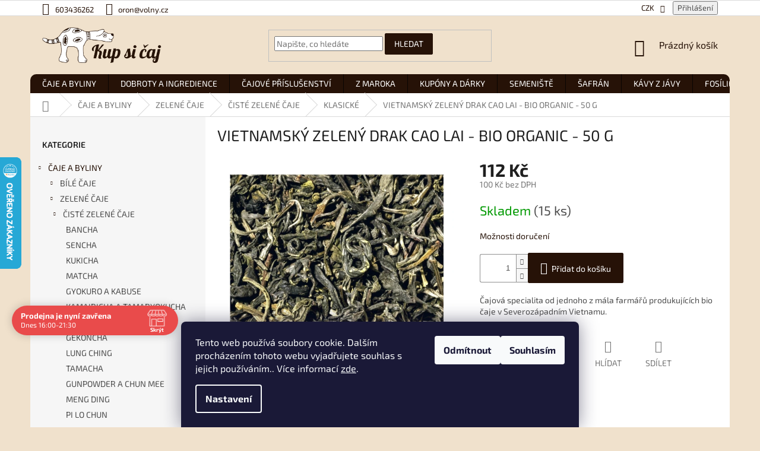

--- FILE ---
content_type: text/html; charset=utf-8
request_url: https://www.kupsicaj.cz/vietnamsky-zeleny-drak-cao-lai-bio-organic-50-g/
body_size: 37899
content:
        <!doctype html><html lang="cs" dir="ltr" class="header-background-light external-fonts-loaded"><head><meta charset="utf-8" /><meta name="viewport" content="width=device-width,initial-scale=1" /><title>VIETNAMSKÝ ZELENÝ DRAK CAO LAI - BIO ORGANIC - 50 G - KUP SI ČAJ</title><link rel="preconnect" href="https://cdn.myshoptet.com" /><link rel="dns-prefetch" href="https://cdn.myshoptet.com" /><link rel="preload" href="https://cdn.myshoptet.com/prj/dist/master/cms/libs/jquery/jquery-1.11.3.min.js" as="script" /><link href="https://cdn.myshoptet.com/prj/dist/master/cms/templates/frontend_templates/shared/css/font-face/exo-2.css" rel="stylesheet"><link href="https://cdn.myshoptet.com/prj/dist/master/shop/dist/font-shoptet-11.css.62c94c7785ff2cea73b2.css" rel="stylesheet"><script>
dataLayer = [];
dataLayer.push({'shoptet' : {
    "pageId": 1878,
    "pageType": "productDetail",
    "currency": "CZK",
    "currencyInfo": {
        "decimalSeparator": ",",
        "exchangeRate": 1,
        "priceDecimalPlaces": 2,
        "symbol": "K\u010d",
        "symbolLeft": 0,
        "thousandSeparator": " "
    },
    "language": "cs",
    "projectId": 434035,
    "product": {
        "id": 6466,
        "guid": "875412be-5478-11ee-8672-12c7713c50b3",
        "hasVariants": false,
        "codes": [
            {
                "code": 6466,
                "quantity": "15",
                "stocks": [
                    {
                        "id": 1,
                        "quantity": "15"
                    }
                ]
            }
        ],
        "code": "6466",
        "name": "VIETNAMSK\u00dd ZELEN\u00dd DRAK CAO LAI - BIO ORGANIC - 50 G",
        "appendix": "",
        "weight": 0,
        "currentCategory": "\u010cAJE A BYLINY | ZELEN\u00c9 \u010cAJE | \u010cIST\u00c9 ZELEN\u00c9 \u010cAJE | KLASICK\u00c9",
        "currentCategoryGuid": "df32e527-93dd-11eb-90ab-b8ca3a6a5ac4",
        "defaultCategory": "\u010cAJE A BYLINY | ZELEN\u00c9 \u010cAJE | \u010cIST\u00c9 ZELEN\u00c9 \u010cAJE | KLASICK\u00c9",
        "defaultCategoryGuid": "df32e527-93dd-11eb-90ab-b8ca3a6a5ac4",
        "currency": "CZK",
        "priceWithVat": 112
    },
    "stocks": [
        {
            "id": 1,
            "title": "KUP SI \u010cAJ",
            "isDeliveryPoint": 1,
            "visibleOnEshop": 1
        },
        {
            "id": "ext",
            "title": "Sklad",
            "isDeliveryPoint": 0,
            "visibleOnEshop": 1
        }
    ],
    "cartInfo": {
        "id": null,
        "freeShipping": false,
        "freeShippingFrom": 1000,
        "leftToFreeGift": {
            "formattedPrice": "0 K\u010d",
            "priceLeft": 0
        },
        "freeGift": false,
        "leftToFreeShipping": {
            "priceLeft": 1000,
            "dependOnRegion": 0,
            "formattedPrice": "1 000 K\u010d"
        },
        "discountCoupon": [],
        "getNoBillingShippingPrice": {
            "withoutVat": 0,
            "vat": 0,
            "withVat": 0
        },
        "cartItems": [],
        "taxMode": "ORDINARY"
    },
    "cart": [],
    "customer": {
        "priceRatio": 1,
        "priceListId": 1,
        "groupId": null,
        "registered": false,
        "mainAccount": false
    }
}});
dataLayer.push({'cookie_consent' : {
    "marketing": "denied",
    "analytics": "denied"
}});
document.addEventListener('DOMContentLoaded', function() {
    shoptet.consent.onAccept(function(agreements) {
        if (agreements.length == 0) {
            return;
        }
        dataLayer.push({
            'cookie_consent' : {
                'marketing' : (agreements.includes(shoptet.config.cookiesConsentOptPersonalisation)
                    ? 'granted' : 'denied'),
                'analytics': (agreements.includes(shoptet.config.cookiesConsentOptAnalytics)
                    ? 'granted' : 'denied')
            },
            'event': 'cookie_consent'
        });
    });
});
</script>
<meta property="og:type" content="website"><meta property="og:site_name" content="kupsicaj.cz"><meta property="og:url" content="https://www.kupsicaj.cz/vietnamsky-zeleny-drak-cao-lai-bio-organic-50-g/"><meta property="og:title" content="VIETNAMSKÝ ZELENÝ DRAK CAO LAI - BIO ORGANIC - 50 G - KUP SI ČAJ"><meta name="author" content="KUP SI ČAJ"><meta name="web_author" content="Shoptet.cz"><meta name="dcterms.rightsHolder" content="www.kupsicaj.cz"><meta name="robots" content="index,follow"><meta property="og:image" content="https://cdn.myshoptet.com/usr/www.kupsicaj.cz/user/shop/big/6466_dr.jpg?65057f66"><meta property="og:description" content="VIETNAMSKÝ ZELENÝ DRAK CAO LAI - BIO ORGANIC - 50 G. Čajová specialita od jednoho z mála farmářů produkujících bio čaje v Severozápadním Vietnamu."><meta name="description" content="VIETNAMSKÝ ZELENÝ DRAK CAO LAI - BIO ORGANIC - 50 G. Čajová specialita od jednoho z mála farmářů produkujících bio čaje v Severozápadním Vietnamu."><meta property="product:price:amount" content="112"><meta property="product:price:currency" content="CZK"><style>:root {--color-primary: #261207;--color-primary-h: 21;--color-primary-s: 69%;--color-primary-l: 9%;--color-primary-hover: #f56b00;--color-primary-hover-h: 26;--color-primary-hover-s: 100%;--color-primary-hover-l: 48%;--color-secondary: #261207;--color-secondary-h: 21;--color-secondary-s: 69%;--color-secondary-l: 9%;--color-secondary-hover: #f56b00;--color-secondary-hover-h: 26;--color-secondary-hover-s: 100%;--color-secondary-hover-l: 48%;--color-tertiary: #261207;--color-tertiary-h: 21;--color-tertiary-s: 69%;--color-tertiary-l: 9%;--color-tertiary-hover: #f56b00;--color-tertiary-hover-h: 26;--color-tertiary-hover-s: 100%;--color-tertiary-hover-l: 48%;--color-header-background: #ffffff;--template-font: "Exo 2";--template-headings-font: "Exo 2";--header-background-url: none;--cookies-notice-background: #1A1937;--cookies-notice-color: #F8FAFB;--cookies-notice-button-hover: #f5f5f5;--cookies-notice-link-hover: #27263f;--templates-update-management-preview-mode-content: "Náhled aktualizací šablony je aktivní pro váš prohlížeč."}</style>
    
    <link href="https://cdn.myshoptet.com/prj/dist/master/shop/dist/main-11.less.fcb4a42d7bd8a71b7ee2.css" rel="stylesheet" />
        
    <script>var shoptet = shoptet || {};</script>
    <script src="https://cdn.myshoptet.com/prj/dist/master/shop/dist/main-3g-header.js.05f199e7fd2450312de2.js"></script>
<!-- User include --><!-- api 426(80) html code header -->
<link rel="stylesheet" href="https://cdn.myshoptet.com/usr/api2.dklab.cz/user/documents/_doplnky/navstivene/434035/8/434035_8.css" type="text/css" /><style> :root { --dklab-lastvisited-background-color: #FFFFFF; } </style>
<!-- api 428(82) html code header -->
<link rel="stylesheet" href="https://cdn.myshoptet.com/usr/api2.dklab.cz/user/documents/_doplnky/oblibene/434035/15/434035_15.css" type="text/css" /><style>
        :root {
            --dklab-favourites-flag-color: #E91B7D;
            --dklab-favourites-flag-text-color: #FFFFFF;
            --dklab-favourites-add-text-color: #000000;            
            --dklab-favourites-remove-text-color: #E91B7D;            
            --dklab-favourites-add-text-detail-color: #000000;            
            --dklab-favourites-remove-text-detail-color: #E91B7D;            
            --dklab-favourites-header-icon-color: #000000;            
            --dklab-favourites-counter-color: #000000;            
        } </style>
<!-- api 446(100) html code header -->
<link rel="stylesheet" href="https://cdn.myshoptet.com/usr/api2.dklab.cz/user/documents/_doplnky/poznamka/434035/289/434035_289.css" type="text/css" /><style> :root { 
            --dklab-poznamka-color-main: #000000;  
            --dklab-poznamka-color-empty: #A9A9A9;             
            --dklab-poznamka-color-tooltip-background: #000000;             
            --dklab-poznamka-color-tooltip-text: #FFFFFF;             
            --dklab-poznamka-color-cart-message: #000000;             
            --dklab-poznamka-color-cart-message-background: #F7AB31;             
        }
        </style>
<!-- api 608(256) html code header -->
<link rel="stylesheet" href="https://cdn.myshoptet.com/usr/api2.dklab.cz/user/documents/_doplnky/bannery/434035/3057/434035_3057.css" type="text/css" /><style>
        :root {
            --dklab-bannery-b-hp-padding: 15px;
            --dklab-bannery-b-hp-box-padding: 0px;
            --dklab-bannery-b-hp-big-screen: 33.333%;
            --dklab-bannery-b-hp-medium-screen: 33.333%;
            --dklab-bannery-b-hp-small-screen: 33.333%;
            --dklab-bannery-b-hp-tablet-screen: 33.333%;
            --dklab-bannery-b-hp-mobile-screen: 100%;

            --dklab-bannery-i-hp-icon-color: #000000;
            --dklab-bannery-i-hp-color: #000000;
            --dklab-bannery-i-hp-background: #FFFFFF;            
            
            --dklab-bannery-i-d-icon-color: #000000;
            --dklab-bannery-i-d-color: #000000;
            --dklab-bannery-i-d-background: #FFFFFF;


            --dklab-bannery-i-hp-w-big-screen: 4;
            --dklab-bannery-i-hp-w-medium-screen: 4;
            --dklab-bannery-i-hp-w-small-screen: 4;
            --dklab-bannery-i-hp-w-tablet-screen: 4;
            --dklab-bannery-i-hp-w-mobile-screen: 2;
            
            --dklab-bannery-i-d-w-big-screen: 4;
            --dklab-bannery-i-d-w-medium-screen: 4;
            --dklab-bannery-i-d-w-small-screen: 4;
            --dklab-bannery-i-d-w-tablet-screen: 4;
            --dklab-bannery-i-d-w-mobile-screen: 2;

        }</style>
<!-- api 690(337) html code header -->
<script>var ophWidgetData={"lang":"cs","link":"","logo":true,"expanded":true,"lunchShow":true,"checkHoliday":true,"showNextWeek":true,"showWidgetStart":"00:00","showWidgetEnd":"23:59","beforeOpenStore":"60","beforeCloseStore":"60","openingHours":[{"day":1,"openHour":"16:00","closeHour":"21:30","openPause":"","closePause":"","closed":false},{"day":2,"openHour":"16:00","closeHour":"21:30","openPause":"","closePause":"","closed":false},{"day":3,"openHour":"16:00","closeHour":"21:30","openPause":"","closePause":"","closed":false},{"day":4,"openHour":"16:00","closeHour":"21:30","openPause":"","closePause":"","closed":false},{"day":5,"openHour":"16:00","closeHour":"21:30","openPause":"","closePause":"","closed":false},{"day":6,"openHour":"16:00","closeHour":"21:30","openPause":"","closePause":"","closed":true},{"day":7,"openHour":"","closeHour":"","openPause":"","closePause":"","closed":true}],"excludes":[{"date":"2025-04-18","openHour":"","closeHour":"","openPause":"","closePause":"","closed":true,"text":""},{"date":"2025-04-21","openHour":"","closeHour":"","openPause":"","closePause":"","closed":true,"text":""},{"date":"2025-05-05","openHour":"","closeHour":"","openPause":"","closePause":"","closed":true,"text":""},{"date":"2025-05-06","openHour":"","closeHour":"","openPause":"","closePause":"","closed":true,"text":""},{"date":"2025-05-07","openHour":"","closeHour":"","openPause":"","closePause":"","closed":true,"text":""},{"date":"2025-05-08","openHour":"","closeHour":"","openPause":"","closePause":"","closed":true,"text":""},{"date":"2025-05-09","openHour":"","closeHour":"","openPause":"","closePause":"","closed":true,"text":""},{"date":"2025-06-27","openHour":"","closeHour":"","openPause":"","closePause":"","closed":true,"text":""}],"holidayList":["01-01","01-05","08-05","05-07","06-07","28-09","28-10","17-11","24-12","25-12","26-12"],"todayLongFormat":false,"logoFilemanager":"","colors":{"bg_header_color":"","bg_logo_color":"","bg_title_color":"","bg_preopen_color":"#03a9f4","bg_open_color":"#4caf50","bg_pause_color":"#ff9800","bg_preclose_color":"#ff6f00","bg_close_color":"#e94b4b","color_exception_day":"#e94b4b"},"address":"\u010cajovna Setk\u00e1n\u00ed\nVojt\u011b\u0161sk\u00e1 2\nPraha 1, 11000","icon":"icon-01","bottomPosition":"150","showDetailOnExpand":true,"disableDetail":false,"disableDetailTable":false,"hideOnMobile":false,"weekTurnOff":[],"directPosition":"ltr"}</script>
<!-- api 706(352) html code header -->
<link rel="stylesheet" href="https://cdn.myshoptet.com/usr/api2.dklab.cz/user/documents/_doplnky/zalozky/434035/825/434035_825.css" type="text/css" /><style>
        :root {
            
        }
        </style>
<!-- service 428(82) html code header -->
<style>
@font-face {
    font-family: 'oblibene';
    src:  url('https://cdn.myshoptet.com/usr/api2.dklab.cz/user/documents/_doplnky/oblibene/font/oblibene.eot?v1');
    src:  url('https://cdn.myshoptet.com/usr/api2.dklab.cz/user/documents/_doplnky/oblibene/font/oblibene.eot?v1#iefix') format('embedded-opentype'),
    url('https://cdn.myshoptet.com/usr/api2.dklab.cz/user/documents/_doplnky/oblibene/font/oblibene.ttf?v1') format('truetype'),
    url('https://cdn.myshoptet.com/usr/api2.dklab.cz/user/documents/_doplnky/oblibene/font/oblibene.woff?v1') format('woff'),
    url('https://cdn.myshoptet.com/usr/api2.dklab.cz/user/documents/_doplnky/oblibene/font/oblibene.svg?v1') format('svg');
    font-weight: normal;
    font-style: normal;
}
</style>
<script>
var dklabFavIndividual;
</script>
<!-- service 446(100) html code header -->
<style>
@font-face {
    font-family: 'poznamka';
    src:  url('https://cdn.myshoptet.com/usr/api2.dklab.cz/user/documents/_doplnky/poznamka/font/note.eot?v1');
    src:  url('https://cdn.myshoptet.com/usr/api2.dklab.cz/user/documents/_doplnky/poznamka/font/note.eot?v1#iefix') format('embedded-opentype'),
    url('https://cdn.myshoptet.com/usr/api2.dklab.cz/user/documents/_doplnky/poznamka/font/note.ttf?v1') format('truetype'),
    url('https://cdn.myshoptet.com/usr/api2.dklab.cz/user/documents/_doplnky/poznamka/font/note.woff?v1') format('woff'),
    url('https://cdn.myshoptet.com/usr/api2.dklab.cz/user/documents/_doplnky/poznamka/font/note.svg?v1') format('svg');
    font-weight: normal;
    font-style: normal;
}
</style>
<!-- service 608(256) html code header -->
<link rel="stylesheet" href="https://cdn.myshoptet.com/usr/api.dklab.cz/user/documents/fontawesome/css/all.css?v=1.02" type="text/css" />
<!-- service 619(267) html code header -->
<link href="https://cdn.myshoptet.com/usr/fvstudio.myshoptet.com/user/documents/addons/cartupsell.min.css?24.11.1" rel="stylesheet">
<!-- service 460(113) html code header -->
<style>
.param-filter-single{border: 0; padding: 0;}
.param-filter-single .parametric-filter{display: none;padding: 0 20px 10px 20px;left: 25%;position: absolute;top: 0;width: 75%;}
.param-filter-single.otevreny .parametric-filter{display: block;}
.param-filter-single > form > strong {cursor: pointer;margin: 0 0 -1px 0 !important;padding: 8px 20px;border: 1px solid #eee;background-color: #fafafa;text-align: left;font-weight: 300 !important;font-size: 14px;width: 25%;border-left: 0;line-height: 20px;}
.param-filter-single.otevreny > form > strong{border-right: 0;background-color: #fff; font-weight: 400 !important;}
.param-filter-single:first-child > form > strong{border-top: 0;}
#category-filter-hover-content{position: relative;padding: 0;}
#param-filter-left {width: 72%;order: 1;}
#param-filter-center{width: 100%;order: 3;background-color: #eee;padding: 4px 0 7px 0;margin-top: 7px;}
#param-filter-right{width: 28%;order: 2;}
#param-filter-left label {padding-right: 0; width: auto; margin-right: 40px;}
.sklad{color: #78a206;}
#clear-filters .param-filter-single-cell:not(.active){display: none;}
#clear-filters .parametric-filter{left: 0;padding-bottom: 0;display: flex !important;display: -webkit-flex;display: -o-flex;display: -ms-flex; margin: 0;position: relative;flex-wrap: wrap;-webkit-flex-wrap: -o-wrap;flex-wrap: -ms-wrap;flex-wrap: wrap;width: auto;}
#clear-filters .parametric-filter br{display: none;}
#clear-filters .param-filter-single > form > strong{width: auto;display: inline-block;background: none;font-weight: bold !important;padding: 0;text-transform: none; border: 0;white-space: pre;}
#clear-filters .param-filter-single > form > strong::after{content: ":";}
#clear-filters form{display: flex;display: -webkit-flex;display: -o-flex;display: -ms-flex;}
#clear-filters .parametric-filter .param-filter-single-cell{width: auto;margin: 4px 20px 4px 0;}
#clear-filters .param-filter-single-cell input, #clear-filters .param-filter-single-cell .parametric-filter-cell-count{display: none;}
#clear-filters .param-filter-single-cell label{padding-left: 0;}
#clear-filters .param-filter-single-cell label::before{content: "x";font-weight: bold;position: relative;top: -1px;}
#param-filter-bottom {background: #fafafa; display: block; margin: 0; border-width: 1px; border-color: #eee; border-style: none solid solid solid; padding: 0;}
#param-filter-bottom.aktivni-filtr-ano::before{content: "Zvolené filtry";display: block;width: 100%;background: #eee;text-align: center;padding: 10px;text-transform: uppercase;}
#clear-filters {padding: 5px 20px;}
#clear-filters .param-filter-single{border-bottom: 1px solid #eee !important;padding: 3px 0;}
#clear-filters > a {text-align: center; display: block; font-weight: 400; margin: 6px 0 1px 0; font-size: 13px; text-decoration: none;}
#clear-filters > a::before{display: none;}
#category-filter {background: #fafafa; border-width: 1px; border-color: #eee; border-style: solid solid none solid;display: flex;flex-wrap: wrap;display: -webkit-flex;display: -o-flex;display: -ms-flex; margin: 0;position: relative;flex-wrap: wrap;-webkit-flex-wrap: -o-wrap;flex-wrap: -ms-wrap;flex-wrap: wrap; padding-bottom: 0;}
#stock-filter {display: none;}
#param-filter-right .button{padding: 4px 10px;font-weight: 400;max-width: 220px;position: relative;top: -4px;}
.template-05 #category-filter {padding: 0;}
.template-05 #param-filter-left{padding: 15px 0 5px 15px;}
.template-05 #param-filter-right{padding: 15px 15px 5px 0;}
.template-05 #param-filter-right .button{top: 0;}
#category-filter-wrapper{margin-bottom: 20px;}

@media screen and (max-width: 1199px) {
#param-filter-left label {margin-right: 20px;}
#first-price, #last-price, #slider-wrapper strong {width: 24%;}
.category-filter-manufacturers {margin-top: 0;}
#param-filter-actual-button {display: none !important;}
}
@media screen and (max-width: 767px) {
.parametric-filter .param-filter-single-cell{width: 50%;}
.param-filter-single .parametric-filter {left: 0; position: relative; width: 100%;}
#param-filter-left .parametric-filter {display: block !important;position: relative;left: 0;padding-left: 0;padding-right: 0;width: 100%;text-align: left;}
.parametric-filter {display: block;}
#param-filter-left, #param-filter-right {width: 100%;}
#param-filter-left .parametric-filter > * {width: 50%;display: inline-block;text-align: left;margin: 3px 0;}
#param-filter-center {padding: 7px 0;margin-bottom: 0;}
.param-filter-single > form > strong{width: 100%;border-right: 0;}
.category-filter-manufacturers + #category-filter-hover {display: block !important;}
#param-filter-right{text-align: center;}
#clear-filters .parametric-filter .param-filter-single-cell.active{display: inline-block;}
.template-05 #param-filter-right {padding: 0;}
.template-05 #param-filter-left {padding: 15px 15px 0 15px;}
.template-05 #cat-price-filter {margin-top: 0;}
}
@media screen and (max-width: 480px) {
.parametric-filter .param-filter-single-cell{width: 100%;}
#first-price, #last-price, #slider-wrapper strong {margin-top: 6px !important; width: 18%;}
.template-05 #first-price, .template-05 #last-price, .template-05 #slider-wrapper strong {width: 24%;}
#clear-filters form {display: block;}
#clear-filters .param-filter-single > form > strong{width: 100%; text-align: center;}
#clear-filters .parametric-filter{padding: 4px 0; display: block !important; text-align: center;}
#clear-filters .parametric-filter .param-filter-single-cell {margin: 4px 10px;}
}
@media screen and (max-width: 360px) {
.category-filter-manufacturers + #category-filter-hover {margin-top: -44px;}
}

</style>
<!-- service 629(277) html code header -->
<link href="https://cdn.myshoptet.com/usr/fvstudio.myshoptet.com/user/documents/addons/topproduct.min.css?22.8.1" rel="stylesheet">

<style>
</style>


<!-- service 690(337) html code header -->
<link href="https://cdn.myshoptet.com/usr/mcore.myshoptet.com/user/documents/upload/addon01/ophWidget.min.css?v=1.6.9" rel="stylesheet" />


<!-- service 784(424) html code header -->
<link href="https://mcore.myshoptet.com/user/documents/upload/addon03/infoWidget.min.css?v=1.0.5" rel="stylesheet">
<!-- service 708(354) html code header -->
<link href="https://cdn.myshoptet.com/usr/302565.myshoptet.com/user/documents/assets/gifts/fv-studio-app-gifts.css?25.4.29" rel="stylesheet">
<link href="https://cdn.myshoptet.com/usr/302565.myshoptet.com/user/documents/assets/gifts/fv-studio-app-gifts.Classic.css?25.4.29" rel="stylesheet">

<style>
.ordering-process.id--9 [id~=free-gift-wrapper] ul li:hover,
.ordering-process.id--9 [class~=free-gifts-wrapper] ul li:hover,
.content-window.cart-window [class~=free-gifts-wrapper] ul li:hover {
    border-color: #261207;
}

.ordering-process.id--9 [id~=free-gift-wrapper] ul li:not(.hidden-colorbox-visible),
.ordering-process.id--9 [class~=free-gifts-wrapper] ul li.active,
.content-window.cart-window [class~=free-gifts-wrapper] ul li.active {
    border-color: #261207;
    border-width: 2px;
}

.fvstudio-delivery-info-single-gift {
border-color: #261207;
}

</style>
<!-- project html code header -->
<style>
@media (min-width: 992px) {
	.msg {
    width: 1418px;
    margin: 0 auto;
    padding: 5px 0;
	}
  .next-to-carousel-banners {
		padding-right: 20px;
  }
  body,
  body.ordering-process,
  #header {
    background: #f0e1cc;
  }
  .ordering-process .content-wrapper {
    background: #f0e1cc;
  }
  .top-navigation-bar-menu a, .top-navigation-contacts a, .top-navigation-tools a, .top-navigation-bar a, .top-navigation-bar .dropdown button, .top-navigation-menu-trigger::before {
  	color: var(--color-primary);
  }
}
.top-navigation-menu {
	display: none !important;
}
.btn.btn-default {
	border-color: var(--color-primary);
}
.btn,
.compact-form .btn {
  -webkit-border-radius: 2px;
  -moz-border-radius: 2px;
  border-radius: 2px;
}
.p-image img,
.products-inline-image img,
.banners-row img,
.banner img, 
#productsTop img,
.fb_iframe_widget {
	-webkit-border-radius: 10px;
  -moz-border-radius: 10px;
  border-radius: 10px;
}
#navigation {
  -webkit-border-top-left-radius: 10px;
  -webkit-border-top-right-radius: 10px;
  -moz-border-radius-topleft: 10px;
  -moz-border-radius-topright: 10px;
  border-top-left-radius: 10px;
  border-top-right-radius: 10px;
}
.p:hover .btn-cart {
	color: #fff;
  background: var(--color-primary);
  border-color: var(--color-primary);
}
.p-tools .btn-cart:hover {
  background: var(--color-primary-hover);
  border-color: var(--color-primary-hover);
}
.subcategories.with-image li a .image,
.p-info-wrapper a.chevron-down-after {
	display: none;
}
</style>
<meta name="facebook-domain-verification" content="ur5d8e1kax8rxgcdahvn95m57cef4u" />

<!-- /User include --><link rel="shortcut icon" href="/favicon.ico" type="image/x-icon" /><link rel="canonical" href="https://www.kupsicaj.cz/vietnamsky-zeleny-drak-cao-lai-bio-organic-50-g/" />    <script>
        var _hwq = _hwq || [];
        _hwq.push(['setKey', '95DD0B95DAE73AB77DF61530405743BE']);
        _hwq.push(['setTopPos', '200']);
        _hwq.push(['showWidget', '21']);
        (function() {
            var ho = document.createElement('script');
            ho.src = 'https://cz.im9.cz/direct/i/gjs.php?n=wdgt&sak=95DD0B95DAE73AB77DF61530405743BE';
            var s = document.getElementsByTagName('script')[0]; s.parentNode.insertBefore(ho, s);
        })();
    </script>
    <!-- Global site tag (gtag.js) - Google Analytics -->
    <script async src="https://www.googletagmanager.com/gtag/js?id=G-882TJ4VJD4"></script>
    <script>
        
        window.dataLayer = window.dataLayer || [];
        function gtag(){dataLayer.push(arguments);}
        

                    console.debug('default consent data');

            gtag('consent', 'default', {"ad_storage":"denied","analytics_storage":"denied","ad_user_data":"denied","ad_personalization":"denied","wait_for_update":500});
            dataLayer.push({
                'event': 'default_consent'
            });
        
        gtag('js', new Date());

        
                gtag('config', 'G-882TJ4VJD4', {"groups":"GA4","send_page_view":false,"content_group":"productDetail","currency":"CZK","page_language":"cs"});
        
                gtag('config', 'AW-685072679', {"allow_enhanced_conversions":true});
        
        
        
        
        
                    gtag('event', 'page_view', {"send_to":"GA4","page_language":"cs","content_group":"productDetail","currency":"CZK"});
        
                gtag('set', 'currency', 'CZK');

        gtag('event', 'view_item', {
            "send_to": "UA",
            "items": [
                {
                    "id": "6466",
                    "name": "VIETNAMSK\u00dd ZELEN\u00dd DRAK CAO LAI - BIO ORGANIC - 50 G",
                    "category": "\u010cAJE A BYLINY \/ ZELEN\u00c9 \u010cAJE \/ \u010cIST\u00c9 ZELEN\u00c9 \u010cAJE \/ KLASICK\u00c9",
                                                            "price": 100
                }
            ]
        });
        
        
        
        
        
                    gtag('event', 'view_item', {"send_to":"GA4","page_language":"cs","content_group":"productDetail","value":100,"currency":"CZK","items":[{"item_id":"6466","item_name":"VIETNAMSK\u00dd ZELEN\u00dd DRAK CAO LAI - BIO ORGANIC - 50 G","item_category":"\u010cAJE A BYLINY","item_category2":"ZELEN\u00c9 \u010cAJE","item_category3":"\u010cIST\u00c9 ZELEN\u00c9 \u010cAJE","item_category4":"KLASICK\u00c9","price":100,"quantity":1,"index":0}]});
        
        
        
        
        
        
        
        document.addEventListener('DOMContentLoaded', function() {
            if (typeof shoptet.tracking !== 'undefined') {
                for (var id in shoptet.tracking.bannersList) {
                    gtag('event', 'view_promotion', {
                        "send_to": "UA",
                        "promotions": [
                            {
                                "id": shoptet.tracking.bannersList[id].id,
                                "name": shoptet.tracking.bannersList[id].name,
                                "position": shoptet.tracking.bannersList[id].position
                            }
                        ]
                    });
                }
            }

            shoptet.consent.onAccept(function(agreements) {
                if (agreements.length !== 0) {
                    console.debug('gtag consent accept');
                    var gtagConsentPayload =  {
                        'ad_storage': agreements.includes(shoptet.config.cookiesConsentOptPersonalisation)
                            ? 'granted' : 'denied',
                        'analytics_storage': agreements.includes(shoptet.config.cookiesConsentOptAnalytics)
                            ? 'granted' : 'denied',
                                                                                                'ad_user_data': agreements.includes(shoptet.config.cookiesConsentOptPersonalisation)
                            ? 'granted' : 'denied',
                        'ad_personalization': agreements.includes(shoptet.config.cookiesConsentOptPersonalisation)
                            ? 'granted' : 'denied',
                        };
                    console.debug('update consent data', gtagConsentPayload);
                    gtag('consent', 'update', gtagConsentPayload);
                    dataLayer.push(
                        { 'event': 'update_consent' }
                    );
                }
            });
        });
    </script>
<script>
    (function(t, r, a, c, k, i, n, g) { t['ROIDataObject'] = k;
    t[k]=t[k]||function(){ (t[k].q=t[k].q||[]).push(arguments) },t[k].c=i;n=r.createElement(a),
    g=r.getElementsByTagName(a)[0];n.async=1;n.src=c;g.parentNode.insertBefore(n,g)
    })(window, document, 'script', '//www.heureka.cz/ocm/sdk.js?source=shoptet&version=2&page=product_detail', 'heureka', 'cz');

    heureka('set_user_consent', 0);
</script>
</head><body class="desktop id-1878 in-klasicke template-11 type-product type-detail multiple-columns-body columns-1 ums_forms_redesign--off ums_a11y_category_page--on ums_discussion_rating_forms--off ums_flags_display_unification--on ums_a11y_login--on mobile-header-version-0"><noscript>
    <style>
        #header {
            padding-top: 0;
            position: relative !important;
            top: 0;
        }
        .header-navigation {
            position: relative !important;
        }
        .overall-wrapper {
            margin: 0 !important;
        }
        body:not(.ready) {
            visibility: visible !important;
        }
    </style>
    <div class="no-javascript">
        <div class="no-javascript__title">Musíte změnit nastavení vašeho prohlížeče</div>
        <div class="no-javascript__text">Podívejte se na: <a href="https://www.google.com/support/bin/answer.py?answer=23852">Jak povolit JavaScript ve vašem prohlížeči</a>.</div>
        <div class="no-javascript__text">Pokud používáte software na blokování reklam, může být nutné povolit JavaScript z této stránky.</div>
        <div class="no-javascript__text">Děkujeme.</div>
    </div>
</noscript>

        <div id="fb-root"></div>
        <script>
            window.fbAsyncInit = function() {
                FB.init({
//                    appId            : 'your-app-id',
                    autoLogAppEvents : true,
                    xfbml            : true,
                    version          : 'v19.0'
                });
            };
        </script>
        <script async defer crossorigin="anonymous" src="https://connect.facebook.net/cs_CZ/sdk.js"></script>    <div class="siteCookies siteCookies--bottom siteCookies--dark js-siteCookies" role="dialog" data-testid="cookiesPopup" data-nosnippet>
        <div class="siteCookies__form">
            <div class="siteCookies__content">
                <div class="siteCookies__text">
                    Tento web používá soubory cookie. Dalším procházením tohoto webu vyjadřujete souhlas s jejich používáním.. Více informací <a href="https://434035.myshoptet.com/podminky-ochrany-osobnich-udaju/" target="\">zde</a>.
                </div>
                <p class="siteCookies__links">
                    <button class="siteCookies__link js-cookies-settings" aria-label="Nastavení cookies" data-testid="cookiesSettings">Nastavení</button>
                </p>
            </div>
            <div class="siteCookies__buttonWrap">
                                    <button class="siteCookies__button js-cookiesConsentSubmit" value="reject" aria-label="Odmítnout cookies" data-testid="buttonCookiesReject">Odmítnout</button>
                                <button class="siteCookies__button js-cookiesConsentSubmit" value="all" aria-label="Přijmout cookies" data-testid="buttonCookiesAccept">Souhlasím</button>
            </div>
        </div>
        <script>
            document.addEventListener("DOMContentLoaded", () => {
                const siteCookies = document.querySelector('.js-siteCookies');
                document.addEventListener("scroll", shoptet.common.throttle(() => {
                    const st = document.documentElement.scrollTop;
                    if (st > 1) {
                        siteCookies.classList.add('siteCookies--scrolled');
                    } else {
                        siteCookies.classList.remove('siteCookies--scrolled');
                    }
                }, 100));
            });
        </script>
    </div>
<a href="#content" class="skip-link sr-only">Přejít na obsah</a><div class="overall-wrapper"><div class="user-action"><div class="container">
    <div class="user-action-in">
                    <div id="login" class="user-action-login popup-widget login-widget" role="dialog" aria-labelledby="loginHeading">
        <div class="popup-widget-inner">
                            <h2 id="loginHeading">Přihlášení k vašemu účtu</h2><div id="customerLogin"><form action="/action/Customer/Login/" method="post" id="formLoginIncluded" class="csrf-enabled formLogin" data-testid="formLogin"><input type="hidden" name="referer" value="" /><div class="form-group"><div class="input-wrapper email js-validated-element-wrapper no-label"><input type="email" name="email" class="form-control" autofocus placeholder="E-mailová adresa (např. jan@novak.cz)" data-testid="inputEmail" autocomplete="email" required /></div></div><div class="form-group"><div class="input-wrapper password js-validated-element-wrapper no-label"><input type="password" name="password" class="form-control" placeholder="Heslo" data-testid="inputPassword" autocomplete="current-password" required /><span class="no-display">Nemůžete vyplnit toto pole</span><input type="text" name="surname" value="" class="no-display" /></div></div><div class="form-group"><div class="login-wrapper"><button type="submit" class="btn btn-secondary btn-text btn-login" data-testid="buttonSubmit">Přihlásit se</button><div class="password-helper"><a href="/registrace/" data-testid="signup" rel="nofollow">Nová registrace</a><a href="/klient/zapomenute-heslo/" rel="nofollow">Zapomenuté heslo</a></div></div></div></form>
</div>                    </div>
    </div>

                            <div id="cart-widget" class="user-action-cart popup-widget cart-widget loader-wrapper" data-testid="popupCartWidget" role="dialog" aria-hidden="true">
    <div class="popup-widget-inner cart-widget-inner place-cart-here">
        <div class="loader-overlay">
            <div class="loader"></div>
        </div>
    </div>

    <div class="cart-widget-button">
        <a href="/kosik/" class="btn btn-conversion" id="continue-order-button" rel="nofollow" data-testid="buttonNextStep">Pokračovat do košíku</a>
    </div>
</div>
            </div>
</div>
</div><div class="top-navigation-bar" data-testid="topNavigationBar">

    <div class="container">

        <div class="top-navigation-contacts">
            <strong>Zákaznická podpora:</strong><a href="tel:603436262" class="project-phone" aria-label="Zavolat na 603436262" data-testid="contactboxPhone"><span>603436262</span></a><a href="mailto:oron@volny.cz" class="project-email" data-testid="contactboxEmail"><span>oron@volny.cz</span></a>        </div>

                            <div class="top-navigation-menu">
                <div class="top-navigation-menu-trigger"></div>
                <ul class="top-navigation-bar-menu">
                                            <li class="top-navigation-menu-item--51">
                            <a href="/hodnoceni-obchodu/">Hodnocení obchodu</a>
                        </li>
                                            <li class="top-navigation-menu-item-27">
                            <a href="/doprava-a-platba/">Doprava a platba</a>
                        </li>
                                            <li class="top-navigation-menu-item-39">
                            <a href="/obchodni-podminky/">Obchodní podmínky</a>
                        </li>
                                            <li class="top-navigation-menu-item-691">
                            <a href="/podminky-ochrany-osobnich-udaju/">Podmínky ochrany osobních údajů </a>
                        </li>
                                            <li class="top-navigation-menu-item-29">
                            <a href="/kontakty/">Napište nám</a>
                        </li>
                                            <li class="top-navigation-menu-item-2007">
                            <a href="/oblibene/" target="blank">Oblíbené produkty</a>
                        </li>
                                            <li class="top-navigation-menu-item-2609">
                            <a href="/povinne-informace-a-odkazy-ukzuz/">Povinné informace a odkazy ÚKZÚZ</a>
                        </li>
                                    </ul>
                <ul class="top-navigation-bar-menu-helper"></ul>
            </div>
        
        <div class="top-navigation-tools top-navigation-tools--language">
            <div class="responsive-tools">
                <a href="#" class="toggle-window" data-target="search" aria-label="Hledat" data-testid="linkSearchIcon"></a>
                                                            <a href="#" class="toggle-window" data-target="login"></a>
                                                    <a href="#" class="toggle-window" data-target="navigation" aria-label="Menu" data-testid="hamburgerMenu"></a>
            </div>
                <div class="dropdown">
        <span>Ceny v:</span>
        <button id="topNavigationDropdown" type="button" data-toggle="dropdown" aria-haspopup="true" aria-expanded="false">
            CZK
            <span class="caret"></span>
        </button>
        <ul class="dropdown-menu" aria-labelledby="topNavigationDropdown"><li><a href="/action/Currency/changeCurrency/?currencyCode=CZK" rel="nofollow">CZK</a></li><li><a href="/action/Currency/changeCurrency/?currencyCode=EUR" rel="nofollow">EUR</a></li></ul>
    </div>
            <button class="top-nav-button top-nav-button-login toggle-window" type="button" data-target="login" aria-haspopup="dialog" aria-controls="login" aria-expanded="false" data-testid="signin"><span>Přihlášení</span></button>        </div>

    </div>

</div>
<header id="header"><div class="container navigation-wrapper">
    <div class="header-top">
        <div class="site-name-wrapper">
            <div class="site-name"><a href="/" data-testid="linkWebsiteLogo"><img src="https://cdn.myshoptet.com/usr/www.kupsicaj.cz/user/logos/logo_bila_zabaka.png" alt="KUP SI ČAJ" fetchpriority="low" /></a></div>        </div>
        <div class="search" itemscope itemtype="https://schema.org/WebSite">
            <meta itemprop="headline" content="KLASICKÉ"/><meta itemprop="url" content="https://www.kupsicaj.cz"/><meta itemprop="text" content="VIETNAMSKÝ ZELENÝ DRAK CAO LAI - BIO ORGANIC - 50 G. Čajová specialita od jednoho z mála farmářů produkujících bio čaje v Severozápadním Vietnamu."/>            <form action="/action/ProductSearch/prepareString/" method="post"
    id="formSearchForm" class="search-form compact-form js-search-main"
    itemprop="potentialAction" itemscope itemtype="https://schema.org/SearchAction" data-testid="searchForm">
    <fieldset>
        <meta itemprop="target"
            content="https://www.kupsicaj.cz/vyhledavani/?string={string}"/>
        <input type="hidden" name="language" value="cs"/>
        
            
<input
    type="search"
    name="string"
        class="query-input form-control search-input js-search-input"
    placeholder="Napište, co hledáte"
    autocomplete="off"
    required
    itemprop="query-input"
    aria-label="Vyhledávání"
    data-testid="searchInput"
>
            <button type="submit" class="btn btn-default" data-testid="searchBtn">Hledat</button>
        
    </fieldset>
</form>
        </div>
        <div class="navigation-buttons">
                
    <a href="/kosik/" class="btn btn-icon toggle-window cart-count" data-target="cart" data-hover="true" data-redirect="true" data-testid="headerCart" rel="nofollow" aria-haspopup="dialog" aria-expanded="false" aria-controls="cart-widget">
        
                <span class="sr-only">Nákupní košík</span>
        
            <span class="cart-price visible-lg-inline-block" data-testid="headerCartPrice">
                                    Prázdný košík                            </span>
        
    
            </a>
        </div>
    </div>
    <nav id="navigation" aria-label="Hlavní menu" data-collapsible="true"><div class="navigation-in menu"><ul class="menu-level-1" role="menubar" data-testid="headerMenuItems"><li class="menu-item-673 ext" role="none"><a href="/cajeabyliny/" data-testid="headerMenuItem" role="menuitem" aria-haspopup="true" aria-expanded="false"><b>ČAJE A BYLINY</b><span class="submenu-arrow"></span></a><ul class="menu-level-2" aria-label="ČAJE A BYLINY" tabindex="-1" role="menu"><li class="menu-item-1153 has-third-level" role="none"><a href="/bile-caje-2/" class="menu-image" data-testid="headerMenuItem" tabindex="-1" aria-hidden="true"><img src="data:image/svg+xml,%3Csvg%20width%3D%22140%22%20height%3D%22100%22%20xmlns%3D%22http%3A%2F%2Fwww.w3.org%2F2000%2Fsvg%22%3E%3C%2Fsvg%3E" alt="" aria-hidden="true" width="140" height="100"  data-src="https://cdn.myshoptet.com/usr/www.kupsicaj.cz/user/categories/thumb/b__l_____aje_tipsy2.png" fetchpriority="low" /></a><div><a href="/bile-caje-2/" data-testid="headerMenuItem" role="menuitem"><span>BÍLÉ ČAJE</span></a>
                                                    <ul class="menu-level-3" role="menu">
                                                                    <li class="menu-item-1282" role="none">
                                        <a href="/ciste-bile-caje/" data-testid="headerMenuItem" role="menuitem">
                                            ČISTÉ BÍLÉ ČAJE</a>,                                    </li>
                                                                    <li class="menu-item-1285" role="none">
                                        <a href="/ovonene--zcela-prirodni-aromata-3/" data-testid="headerMenuItem" role="menuitem">
                                            OVONĚNÉ (ZCELA PŘÍRODNÍ AROMATA)</a>,                                    </li>
                                                                    <li class="menu-item-1288" role="none">
                                        <a href="/ovonene--prirodne-identicka-aromata-3/" data-testid="headerMenuItem" role="menuitem">
                                            OVONĚNÉ (PŘÍRODNĚ IDENTICKÁ AROMATA)</a>,                                    </li>
                                                                    <li class="menu-item-1291" role="none">
                                        <a href="/bez-aromat-s-bylinkami-a-ovocem-3/" data-testid="headerMenuItem" role="menuitem">
                                            BEZ AROMAT S BYLINKAMI A OVOCEM</a>                                    </li>
                                                            </ul>
                        </div></li><li class="menu-item-1156 has-third-level" role="none"><a href="/zelene-caje-2/" class="menu-image" data-testid="headerMenuItem" tabindex="-1" aria-hidden="true"><img src="data:image/svg+xml,%3Csvg%20width%3D%22140%22%20height%3D%22100%22%20xmlns%3D%22http%3A%2F%2Fwww.w3.org%2F2000%2Fsvg%22%3E%3C%2Fsvg%3E" alt="" aria-hidden="true" width="140" height="100"  data-src="https://cdn.myshoptet.com/usr/www.kupsicaj.cz/user/categories/thumb/zelen__3.png" fetchpriority="low" /></a><div><a href="/zelene-caje-2/" data-testid="headerMenuItem" role="menuitem"><span>ZELENÉ ČAJE</span></a>
                                                    <ul class="menu-level-3" role="menu">
                                                                    <li class="menu-item-1294" role="none">
                                        <a href="/ciste-zelene-caje/" data-testid="headerMenuItem" role="menuitem">
                                            ČISTÉ ZELENÉ ČAJE</a>,                                    </li>
                                                                    <li class="menu-item-1297" role="none">
                                        <a href="/ovonene--zcela-prirodni-aromata-4/" data-testid="headerMenuItem" role="menuitem">
                                            OVONĚNÉ (ZCELA PŘÍRODNÍ AROMATA)</a>,                                    </li>
                                                                    <li class="menu-item-1300" role="none">
                                        <a href="/ovonene--prirodne-identicka-aromata-4/" data-testid="headerMenuItem" role="menuitem">
                                            OVONĚNÉ (PŘÍRODNĚ IDENTICKÁ AROMATA)</a>,                                    </li>
                                                                    <li class="menu-item-1303" role="none">
                                        <a href="/bez-aromat-s-bylinkami-a-ovocem-4/" data-testid="headerMenuItem" role="menuitem">
                                            BEZ AROMAT S BYLINKAMI A OVOCEM</a>                                    </li>
                                                            </ul>
                        </div></li><li class="menu-item-1159 has-third-level" role="none"><a href="/oolongy-3/" class="menu-image" data-testid="headerMenuItem" tabindex="-1" aria-hidden="true"><img src="data:image/svg+xml,%3Csvg%20width%3D%22140%22%20height%3D%22100%22%20xmlns%3D%22http%3A%2F%2Fwww.w3.org%2F2000%2Fsvg%22%3E%3C%2Fsvg%3E" alt="" aria-hidden="true" width="140" height="100"  data-src="https://cdn.myshoptet.com/usr/www.kupsicaj.cz/user/categories/thumb/oolongy.png" fetchpriority="low" /></a><div><a href="/oolongy-3/" data-testid="headerMenuItem" role="menuitem"><span>OOLONGY</span></a>
                                                    <ul class="menu-level-3" role="menu">
                                                                    <li class="menu-item-1306" role="none">
                                        <a href="/svetle/" data-testid="headerMenuItem" role="menuitem">
                                            SVĚTLÉ</a>,                                    </li>
                                                                    <li class="menu-item-1309" role="none">
                                        <a href="/tmave/" data-testid="headerMenuItem" role="menuitem">
                                            TMAVÉ</a>,                                    </li>
                                                                    <li class="menu-item-1315" role="none">
                                        <a href="/archivni/" data-testid="headerMenuItem" role="menuitem">
                                            ARCHIVNÍ</a>,                                    </li>
                                                                    <li class="menu-item-1312" role="none">
                                        <a href="/pecene-na-drevenem-uhli/" data-testid="headerMenuItem" role="menuitem">
                                            PEČENÉ NA DŘEVĚNÉM UHLÍ</a>,                                    </li>
                                                                    <li class="menu-item-1318" role="none">
                                        <a href="/zcela-prirodne-ovonene/" data-testid="headerMenuItem" role="menuitem">
                                            OVONĚNÉ (ZCELA PŘÍRODNÍ AROMATA)</a>,                                    </li>
                                                                    <li class="menu-item-1321" role="none">
                                        <a href="/aromatizovane/" data-testid="headerMenuItem" role="menuitem">
                                            OVONĚNÉ (PŘÍRODNĚ IDENTICKÁ AROMATA)</a>,                                    </li>
                                                                    <li class="menu-item-1324" role="none">
                                        <a href="/utesove-z-wu-yi-shanu/" data-testid="headerMenuItem" role="menuitem">
                                            ÚTESOVÉ Z WU YI SHANU</a>,                                    </li>
                                                                    <li class="menu-item-1479" role="none">
                                        <a href="/speciality-2/" data-testid="headerMenuItem" role="menuitem">
                                            SPECIALITY</a>,                                    </li>
                                                                    <li class="menu-item-1506" role="none">
                                        <a href="/gaba/" data-testid="headerMenuItem" role="menuitem">
                                            GABA</a>,                                    </li>
                                                                    <li class="menu-item-1608" role="none">
                                        <a href="/bez-aromat-s-bylinkami-a-ovocem-5/" data-testid="headerMenuItem" role="menuitem">
                                            BEZ AROMAT S BYLINKAMI A OVOCEM</a>,                                    </li>
                                                                    <li class="menu-item-1863" role="none">
                                        <a href="/oriental-beauty/" data-testid="headerMenuItem" role="menuitem">
                                            ORIENTAL BEAUTY</a>                                    </li>
                                                            </ul>
                        </div></li><li class="menu-item-1162 has-third-level" role="none"><a href="/cerne-caje-2/" class="menu-image" data-testid="headerMenuItem" tabindex="-1" aria-hidden="true"><img src="data:image/svg+xml,%3Csvg%20width%3D%22140%22%20height%3D%22100%22%20xmlns%3D%22http%3A%2F%2Fwww.w3.org%2F2000%2Fsvg%22%3E%3C%2Fsvg%3E" alt="" aria-hidden="true" width="140" height="100"  data-src="https://cdn.myshoptet.com/usr/www.kupsicaj.cz/user/categories/thumb/cerne_pismeno.png" fetchpriority="low" /></a><div><a href="/cerne-caje-2/" data-testid="headerMenuItem" role="menuitem"><span>ČERNÉ ČAJE</span></a>
                                                    <ul class="menu-level-3" role="menu">
                                                                    <li class="menu-item-1213" role="none">
                                        <a href="/ciste-cerne-caje/" data-testid="headerMenuItem" role="menuitem">
                                            ČISTÉ ČERNÉ ČAJE</a>,                                    </li>
                                                                    <li class="menu-item-1219" role="none">
                                        <a href="/cerne-caje-ovonene--zcela-prirodni-aromata/" data-testid="headerMenuItem" role="menuitem">
                                            OVONĚNÉ (ZCELA PŘÍRODNÍ AROMATA)</a>,                                    </li>
                                                                    <li class="menu-item-1216" role="none">
                                        <a href="/cerne-caje-ovonene--prirodne-identicka-aromata/" data-testid="headerMenuItem" role="menuitem">
                                            OVONĚNÉ (PŘÍRODNĚ IDENTICKÁ AROMATA)</a>,                                    </li>
                                                                    <li class="menu-item-1222" role="none">
                                        <a href="/cerne-caje-bez-aromat-s-bylinkami-a-susenym-ovocem/" data-testid="headerMenuItem" role="menuitem">
                                            BEZ AROMAT S BYLINKAMI A OVOCEM</a>                                    </li>
                                                            </ul>
                        </div></li><li class="menu-item-1165 has-third-level" role="none"><a href="/cervene-caje-2/" class="menu-image" data-testid="headerMenuItem" tabindex="-1" aria-hidden="true"><img src="data:image/svg+xml,%3Csvg%20width%3D%22140%22%20height%3D%22100%22%20xmlns%3D%22http%3A%2F%2Fwww.w3.org%2F2000%2Fsvg%22%3E%3C%2Fsvg%3E" alt="" aria-hidden="true" width="140" height="100"  data-src="https://cdn.myshoptet.com/usr/www.kupsicaj.cz/user/categories/thumb/cervene_pismeno.png" fetchpriority="low" /></a><div><a href="/cervene-caje-2/" data-testid="headerMenuItem" role="menuitem"><span>ČERVENÉ ČAJE</span></a>
                                                    <ul class="menu-level-3" role="menu">
                                                                    <li class="menu-item-1327" role="none">
                                        <a href="/sypane/" data-testid="headerMenuItem" role="menuitem">
                                            SYPANÉ</a>,                                    </li>
                                                                    <li class="menu-item-1330" role="none">
                                        <a href="/lisovane/" data-testid="headerMenuItem" role="menuitem">
                                            LISOVANÉ</a>                                    </li>
                                                            </ul>
                        </div></li><li class="menu-item-1168 has-third-level" role="none"><a href="/puerhy/" class="menu-image" data-testid="headerMenuItem" tabindex="-1" aria-hidden="true"><img src="data:image/svg+xml,%3Csvg%20width%3D%22140%22%20height%3D%22100%22%20xmlns%3D%22http%3A%2F%2Fwww.w3.org%2F2000%2Fsvg%22%3E%3C%2Fsvg%3E" alt="" aria-hidden="true" width="140" height="100"  data-src="https://cdn.myshoptet.com/usr/www.kupsicaj.cz/user/categories/thumb/puerhy_kolac.png" fetchpriority="low" /></a><div><a href="/puerhy/" data-testid="headerMenuItem" role="menuitem"><span>PUERHY</span></a>
                                                    <ul class="menu-level-3" role="menu">
                                                                    <li class="menu-item-1228" role="none">
                                        <a href="/shu--tmave/" data-testid="headerMenuItem" role="menuitem">
                                            SHU (TMAVÉ)</a>,                                    </li>
                                                                    <li class="menu-item-1231" role="none">
                                        <a href="/sheng--zelene/" data-testid="headerMenuItem" role="menuitem">
                                            SHENG (ZELENÉ)</a>,                                    </li>
                                                                    <li class="menu-item-1234" role="none">
                                        <a href="/liu-bao/" data-testid="headerMenuItem" role="menuitem">
                                            LIU BAO</a>,                                    </li>
                                                                    <li class="menu-item-1237" role="none">
                                        <a href="/hei-cha/" data-testid="headerMenuItem" role="menuitem">
                                            HEI CHA</a>,                                    </li>
                                                                    <li class="menu-item-1240" role="none">
                                        <a href="/mao-cha/" data-testid="headerMenuItem" role="menuitem">
                                            MAO CHA</a>,                                    </li>
                                                                    <li class="menu-item-1605" role="none">
                                        <a href="/ochucene/" data-testid="headerMenuItem" role="menuitem">
                                            PŘÍRODNĚ OVONĚNÉ ČI OCHUCENÉ</a>,                                    </li>
                                                                    <li class="menu-item-1854" role="none">
                                        <a href="/netradicni/" data-testid="headerMenuItem" role="menuitem">
                                            NETRADIČNÍ</a>,                                    </li>
                                                                    <li class="menu-item-1902" role="none">
                                        <a href="/zabaky/" data-testid="headerMenuItem" role="menuitem">
                                            ŽABAKY</a>,                                    </li>
                                                                    <li class="menu-item-1905" role="none">
                                        <a href="/rozpustne-pasty/" data-testid="headerMenuItem" role="menuitem">
                                            ROZPUSTNÉ PASTY</a>                                    </li>
                                                            </ul>
                        </div></li><li class="menu-item-1180 has-third-level" role="none"><a href="/ovocne-caje-2/" class="menu-image" data-testid="headerMenuItem" tabindex="-1" aria-hidden="true"><img src="data:image/svg+xml,%3Csvg%20width%3D%22140%22%20height%3D%22100%22%20xmlns%3D%22http%3A%2F%2Fwww.w3.org%2F2000%2Fsvg%22%3E%3C%2Fsvg%3E" alt="" aria-hidden="true" width="140" height="100"  data-src="https://cdn.myshoptet.com/usr/www.kupsicaj.cz/user/categories/thumb/ovocne_caje_konvice.png" fetchpriority="low" /></a><div><a href="/ovocne-caje-2/" data-testid="headerMenuItem" role="menuitem"><span>OVOCNÉ ČAJE</span></a>
                                                    <ul class="menu-level-3" role="menu">
                                                                    <li class="menu-item-1243" role="none">
                                        <a href="/s-ibiskem/" data-testid="headerMenuItem" role="menuitem">
                                            S IBIŠKEM</a>,                                    </li>
                                                                    <li class="menu-item-1246" role="none">
                                        <a href="/bez-ibisku/" data-testid="headerMenuItem" role="menuitem">
                                            BEZ IBIŠKU</a>,                                    </li>
                                                                    <li class="menu-item-1249" role="none">
                                        <a href="/ovonene--zcela-prirodni-aromata/" data-testid="headerMenuItem" role="menuitem">
                                            OVONĚNÉ (ZCELA PŘÍRODNÍ AROMATA)</a>,                                    </li>
                                                                    <li class="menu-item-1252" role="none">
                                        <a href="/ovonene--prirodne-identicka-aromata/" data-testid="headerMenuItem" role="menuitem">
                                            OVONĚNÉ (PŘÍRODNĚ IDENTICKÁ AROMATA)</a>,                                    </li>
                                                                    <li class="menu-item-1255" role="none">
                                        <a href="/neovonene/" data-testid="headerMenuItem" role="menuitem">
                                            NEOVONĚNÉ</a>                                    </li>
                                                            </ul>
                        </div></li><li class="menu-item-1192 has-third-level" role="none"><a href="/mate/" class="menu-image" data-testid="headerMenuItem" tabindex="-1" aria-hidden="true"><img src="data:image/svg+xml,%3Csvg%20width%3D%22140%22%20height%3D%22100%22%20xmlns%3D%22http%3A%2F%2Fwww.w3.org%2F2000%2Fsvg%22%3E%3C%2Fsvg%3E" alt="" aria-hidden="true" width="140" height="100"  data-src="https://cdn.myshoptet.com/usr/www.kupsicaj.cz/user/categories/thumb/mate_kresba.png" fetchpriority="low" /></a><div><a href="/mate/" data-testid="headerMenuItem" role="menuitem"><span>MATÉ</span></a>
                                                    <ul class="menu-level-3" role="menu">
                                                                    <li class="menu-item-1258" role="none">
                                        <a href="/ciste-mate/" data-testid="headerMenuItem" role="menuitem">
                                            ČISTÉ MATÉ</a>,                                    </li>
                                                                    <li class="menu-item-1261" role="none">
                                        <a href="/ovonene--zcela-prirodni-aromata-2/" data-testid="headerMenuItem" role="menuitem">
                                            OVONĚNÉ (ZCELA PŘÍRODNÍ AROMATA)</a>,                                    </li>
                                                                    <li class="menu-item-1264" role="none">
                                        <a href="/ovonene--prirodne-identicka-aromata-2/" data-testid="headerMenuItem" role="menuitem">
                                            OVONĚNÉ (PŘÍRODNĚ IDENTICKÁ AROMATA)</a>,                                    </li>
                                                                    <li class="menu-item-1267" role="none">
                                        <a href="/bez-aromat-s-bylinkami-a-ovocem/" data-testid="headerMenuItem" role="menuitem">
                                            BEZ AROMAT S BYLINKAMI A OVOCEM</a>                                    </li>
                                                            </ul>
                        </div></li><li class="menu-item-1195 has-third-level" role="none"><a href="/rooibos/" class="menu-image" data-testid="headerMenuItem" tabindex="-1" aria-hidden="true"><img src="data:image/svg+xml,%3Csvg%20width%3D%22140%22%20height%3D%22100%22%20xmlns%3D%22http%3A%2F%2Fwww.w3.org%2F2000%2Fsvg%22%3E%3C%2Fsvg%3E" alt="" aria-hidden="true" width="140" height="100"  data-src="https://cdn.myshoptet.com/usr/www.kupsicaj.cz/user/categories/thumb/rh.png" fetchpriority="low" /></a><div><a href="/rooibos/" data-testid="headerMenuItem" role="menuitem"><span>ROOIBOS A HONEYBUSH</span></a>
                                                    <ul class="menu-level-3" role="menu">
                                                                    <li class="menu-item-1270" role="none">
                                        <a href="/cisty-rooibos-a-honeybush/" data-testid="headerMenuItem" role="menuitem">
                                            ČISTÝ ROOIBOS A HONEYBUSH</a>,                                    </li>
                                                                    <li class="menu-item-1273" role="none">
                                        <a href="/ovoneny--zcela-prirodni-aromata/" data-testid="headerMenuItem" role="menuitem">
                                            OVONĚNÝ (ZCELA PŘÍRODNÍ AROMATA)</a>,                                    </li>
                                                                    <li class="menu-item-1276" role="none">
                                        <a href="/ovoneny--prirodne-identicka-aromata/" data-testid="headerMenuItem" role="menuitem">
                                            OVONĚNÝ (PŘÍRODNĚ IDENTICKÁ AROMATA)</a>,                                    </li>
                                                                    <li class="menu-item-1279" role="none">
                                        <a href="/bez-aromat-s-bylinkami-a-ovocem-2/" data-testid="headerMenuItem" role="menuitem">
                                            BEZ AROMAT S BYLINKAMI A OVOCEM</a>                                    </li>
                                                            </ul>
                        </div></li><li class="menu-item-1198 has-third-level" role="none"><a href="/jednodruhove-byliny-2/" class="menu-image" data-testid="headerMenuItem" tabindex="-1" aria-hidden="true"><img src="data:image/svg+xml,%3Csvg%20width%3D%22140%22%20height%3D%22100%22%20xmlns%3D%22http%3A%2F%2Fwww.w3.org%2F2000%2Fsvg%22%3E%3C%2Fsvg%3E" alt="" aria-hidden="true" width="140" height="100"  data-src="https://cdn.myshoptet.com/usr/www.kupsicaj.cz/user/categories/thumb/mata_byliny.png" fetchpriority="low" /></a><div><a href="/jednodruhove-byliny-2/" data-testid="headerMenuItem" role="menuitem"><span>BYLINY</span></a>
                                                    <ul class="menu-level-3" role="menu">
                                                                    <li class="menu-item-1333" role="none">
                                        <a href="/jednodruhove/" data-testid="headerMenuItem" role="menuitem">
                                            JEDNODRUHOVÉ</a>,                                    </li>
                                                                    <li class="menu-item-1336" role="none">
                                        <a href="/smesi/" data-testid="headerMenuItem" role="menuitem">
                                            SMĚSI</a>                                    </li>
                                                            </ul>
                        </div></li><li class="menu-item-1189" role="none"><a href="/speciality/" class="menu-image" data-testid="headerMenuItem" tabindex="-1" aria-hidden="true"><img src="data:image/svg+xml,%3Csvg%20width%3D%22140%22%20height%3D%22100%22%20xmlns%3D%22http%3A%2F%2Fwww.w3.org%2F2000%2Fsvg%22%3E%3C%2Fsvg%3E" alt="" aria-hidden="true" width="140" height="100"  data-src="https://cdn.myshoptet.com/usr/www.kupsicaj.cz/user/categories/thumb/cajove_zajimavosti_oval.png" fetchpriority="low" /></a><div><a href="/speciality/" data-testid="headerMenuItem" role="menuitem"><span>ČAJOVÉ ZAJÍMAVOSTI</span></a>
                        </div></li><li class="menu-item-1183 has-third-level" role="none"><a href="/sackove-caje/" class="menu-image" data-testid="headerMenuItem" tabindex="-1" aria-hidden="true"><img src="data:image/svg+xml,%3Csvg%20width%3D%22140%22%20height%3D%22100%22%20xmlns%3D%22http%3A%2F%2Fwww.w3.org%2F2000%2Fsvg%22%3E%3C%2Fsvg%3E" alt="" aria-hidden="true" width="140" height="100"  data-src="https://cdn.myshoptet.com/usr/www.kupsicaj.cz/user/categories/thumb/sackove_kresba.png" fetchpriority="low" /></a><div><a href="/sackove-caje/" data-testid="headerMenuItem" role="menuitem"><span>SÁČKOVÉ ČAJE</span></a>
                                                    <ul class="menu-level-3" role="menu">
                                                                    <li class="menu-item-1339" role="none">
                                        <a href="/prave-caje/" data-testid="headerMenuItem" role="menuitem">
                                            PRAVÉ ČAJE</a>,                                    </li>
                                                                    <li class="menu-item-1342" role="none">
                                        <a href="/mate-2/" data-testid="headerMenuItem" role="menuitem">
                                            MATÉ</a>,                                    </li>
                                                                    <li class="menu-item-1345" role="none">
                                        <a href="/rooibos-a-honeybush/" data-testid="headerMenuItem" role="menuitem">
                                            ROOIBOS A HONEYBUSH</a>,                                    </li>
                                                                    <li class="menu-item-1348" role="none">
                                        <a href="/jednodruhove-byliny/" data-testid="headerMenuItem" role="menuitem">
                                            JEDNODRUHOVÉ BYLINY</a>,                                    </li>
                                                                    <li class="menu-item-1351" role="none">
                                        <a href="/smesi-2/" data-testid="headerMenuItem" role="menuitem">
                                            SMĚSI</a>,                                    </li>
                                                                    <li class="menu-item-1989" role="none">
                                        <a href="/ovocne/" data-testid="headerMenuItem" role="menuitem">
                                            OVOCNÉ</a>                                    </li>
                                                            </ul>
                        </div></li><li class="menu-item-1186 has-third-level" role="none"><a href="/instantni-caje/" class="menu-image" data-testid="headerMenuItem" tabindex="-1" aria-hidden="true"><img src="data:image/svg+xml,%3Csvg%20width%3D%22140%22%20height%3D%22100%22%20xmlns%3D%22http%3A%2F%2Fwww.w3.org%2F2000%2Fsvg%22%3E%3C%2Fsvg%3E" alt="" aria-hidden="true" width="140" height="100"  data-src="https://cdn.myshoptet.com/usr/www.kupsicaj.cz/user/categories/thumb/instatni_ovalne.png" fetchpriority="low" /></a><div><a href="/instantni-caje/" data-testid="headerMenuItem" role="menuitem"><span>INSTANTNÍ A KOMPOTOVANÉ ČAJE</span></a>
                                                    <ul class="menu-level-3" role="menu">
                                                                    <li class="menu-item-1354" role="none">
                                        <a href="/s-cukrem/" data-testid="headerMenuItem" role="menuitem">
                                            S CUKREM</a>,                                    </li>
                                                                    <li class="menu-item-1357" role="none">
                                        <a href="/bez-cukru/" data-testid="headerMenuItem" role="menuitem">
                                            BEZ CUKRU</a>                                    </li>
                                                            </ul>
                        </div></li><li class="menu-item-1087" role="none"><a href="/caje-primo-od-farmaru/" class="menu-image" data-testid="headerMenuItem" tabindex="-1" aria-hidden="true"><img src="data:image/svg+xml,%3Csvg%20width%3D%22140%22%20height%3D%22100%22%20xmlns%3D%22http%3A%2F%2Fwww.w3.org%2F2000%2Fsvg%22%3E%3C%2Fsvg%3E" alt="" aria-hidden="true" width="140" height="100"  data-src="https://cdn.myshoptet.com/usr/www.kupsicaj.cz/user/categories/thumb/setrne_zemedelstvi_listek.png" fetchpriority="low" /></a><div><a href="/caje-primo-od-farmaru/" data-testid="headerMenuItem" role="menuitem"><span>ŠETRNÉ ZEMĚDĚLSTVÍ</span></a>
                        </div></li><li class="menu-item-1204" role="none"><a href="/mimoradne-nabidky/" class="menu-image" data-testid="headerMenuItem" tabindex="-1" aria-hidden="true"><img src="data:image/svg+xml,%3Csvg%20width%3D%22140%22%20height%3D%22100%22%20xmlns%3D%22http%3A%2F%2Fwww.w3.org%2F2000%2Fsvg%22%3E%3C%2Fsvg%3E" alt="" aria-hidden="true" width="140" height="100"  data-src="https://cdn.myshoptet.com/usr/www.kupsicaj.cz/user/categories/thumb/mimoradne_ovalek.png" fetchpriority="low" /></a><div><a href="/mimoradne-nabidky/" data-testid="headerMenuItem" role="menuitem"><span>MIMOŘÁDNÉ NABÍDKY</span></a>
                        </div></li><li class="menu-item-1096" role="none"><a href="/degustacni-sady/" class="menu-image" data-testid="headerMenuItem" tabindex="-1" aria-hidden="true"><img src="data:image/svg+xml,%3Csvg%20width%3D%22140%22%20height%3D%22100%22%20xmlns%3D%22http%3A%2F%2Fwww.w3.org%2F2000%2Fsvg%22%3E%3C%2Fsvg%3E" alt="" aria-hidden="true" width="140" height="100"  data-src="https://cdn.myshoptet.com/usr/www.kupsicaj.cz/user/categories/thumb/degustacni_sady_oval.png" fetchpriority="low" /></a><div><a href="/degustacni-sady/" data-testid="headerMenuItem" role="menuitem"><span>DEGUSTAČNÍ SETY</span></a>
                        </div></li><li class="menu-item-1081 has-third-level" role="none"><a href="/caje-dle-zeme-puvodu/" class="menu-image" data-testid="headerMenuItem" tabindex="-1" aria-hidden="true"><img src="data:image/svg+xml,%3Csvg%20width%3D%22140%22%20height%3D%22100%22%20xmlns%3D%22http%3A%2F%2Fwww.w3.org%2F2000%2Fsvg%22%3E%3C%2Fsvg%3E" alt="" aria-hidden="true" width="140" height="100"  data-src="https://cdn.myshoptet.com/usr/www.kupsicaj.cz/user/categories/thumb/svet_finalni.png" fetchpriority="low" /></a><div><a href="/caje-dle-zeme-puvodu/" data-testid="headerMenuItem" role="menuitem"><span>ČAJE DLE ZEMĚ PŮVODU</span></a>
                                                    <ul class="menu-level-3" role="menu">
                                                                    <li class="menu-item-1360" role="none">
                                        <a href="/argentina/" data-testid="headerMenuItem" role="menuitem">
                                            ARGENTINA</a>,                                    </li>
                                                                    <li class="menu-item-1363" role="none">
                                        <a href="/cina/" data-testid="headerMenuItem" role="menuitem">
                                            ČÍNA</a>,                                    </li>
                                                                    <li class="menu-item-1366" role="none">
                                        <a href="/japonsko/" data-testid="headerMenuItem" role="menuitem">
                                            JAPONSKO</a>,                                    </li>
                                                                    <li class="menu-item-1369" role="none">
                                        <a href="/thajsko/" data-testid="headerMenuItem" role="menuitem">
                                            THAJSKO</a>,                                    </li>
                                                                    <li class="menu-item-1372" role="none">
                                        <a href="/tchaj-wan/" data-testid="headerMenuItem" role="menuitem">
                                            TCHAJ-WAN</a>,                                    </li>
                                                                    <li class="menu-item-1375" role="none">
                                        <a href="/myanmar/" data-testid="headerMenuItem" role="menuitem">
                                            MYANMAR</a>,                                    </li>
                                                                    <li class="menu-item-1378" role="none">
                                        <a href="/vietnam/" data-testid="headerMenuItem" role="menuitem">
                                            VIETNAM</a>,                                    </li>
                                                                    <li class="menu-item-1381" role="none">
                                        <a href="/maroko-2/" data-testid="headerMenuItem" role="menuitem">
                                            MAROKO</a>,                                    </li>
                                                                    <li class="menu-item-1384" role="none">
                                        <a href="/sri-lanka/" data-testid="headerMenuItem" role="menuitem">
                                            ŠRÍ LANKA</a>,                                    </li>
                                                                    <li class="menu-item-1387" role="none">
                                        <a href="/turecko/" data-testid="headerMenuItem" role="menuitem">
                                            TURECKO</a>,                                    </li>
                                                                    <li class="menu-item-1390" role="none">
                                        <a href="/nepal/" data-testid="headerMenuItem" role="menuitem">
                                            NEPÁL</a>,                                    </li>
                                                                    <li class="menu-item-1393" role="none">
                                        <a href="/indie/" data-testid="headerMenuItem" role="menuitem">
                                            INDIE</a>,                                    </li>
                                                                    <li class="menu-item-1473" role="none">
                                        <a href="/gruzie/" data-testid="headerMenuItem" role="menuitem">
                                            GRUZIE</a>,                                    </li>
                                                                    <li class="menu-item-1503" role="none">
                                        <a href="/iran/" data-testid="headerMenuItem" role="menuitem">
                                            ÍRÁN</a>,                                    </li>
                                                                    <li class="menu-item-1893" role="none">
                                        <a href="/kena/" data-testid="headerMenuItem" role="menuitem">
                                            KEŇA</a>,                                    </li>
                                                                    <li class="menu-item-1917" role="none">
                                        <a href="/jirni-korea/" data-testid="headerMenuItem" role="menuitem">
                                            JIŘNÍ KOREA</a>,                                    </li>
                                                                    <li class="menu-item-2560" role="none">
                                        <a href="/rwanda/" data-testid="headerMenuItem" role="menuitem">
                                            RWANDA</a>,                                    </li>
                                                                    <li class="menu-item-2569" role="none">
                                        <a href="/mosambik/" data-testid="headerMenuItem" role="menuitem">
                                            MOSAMBIK</a>,                                    </li>
                                                                    <li class="menu-item-2575" role="none">
                                        <a href="/kolumbie/" data-testid="headerMenuItem" role="menuitem">
                                            KOLUMBIE</a>,                                    </li>
                                                                    <li class="menu-item-2578" role="none">
                                        <a href="/tanzanie/" data-testid="headerMenuItem" role="menuitem">
                                            TANZÁNIE</a>,                                    </li>
                                                                    <li class="menu-item-2650" role="none">
                                        <a href="/indonesie/" data-testid="headerMenuItem" role="menuitem">
                                            INDONÉSIE</a>                                    </li>
                                                            </ul>
                        </div></li><li class="menu-item-1084 has-third-level" role="none"><a href="/caje-dle-ucinku/" class="menu-image" data-testid="headerMenuItem" tabindex="-1" aria-hidden="true"><img src="data:image/svg+xml,%3Csvg%20width%3D%22140%22%20height%3D%22100%22%20xmlns%3D%22http%3A%2F%2Fwww.w3.org%2F2000%2Fsvg%22%3E%3C%2Fsvg%3E" alt="" aria-hidden="true" width="140" height="100"  data-src="https://cdn.myshoptet.com/usr/www.kupsicaj.cz/user/categories/thumb/ucinky_final.png" fetchpriority="low" /></a><div><a href="/caje-dle-ucinku/" data-testid="headerMenuItem" role="menuitem"><span>ČAJE DLE ÚČINKŮ</span></a>
                                                    <ul class="menu-level-3" role="menu">
                                                                    <li class="menu-item-1396" role="none">
                                        <a href="/vhodny-pro-diabetiky/" data-testid="headerMenuItem" role="menuitem">
                                            DIABETES</a>,                                    </li>
                                                                    <li class="menu-item-1399" role="none">
                                        <a href="/mocove-cesty/" data-testid="headerMenuItem" role="menuitem">
                                            MOČOVÉ CESTY</a>,                                    </li>
                                                                    <li class="menu-item-1402" role="none">
                                        <a href="/imunita/" data-testid="headerMenuItem" role="menuitem">
                                            IMUNITA</a>,                                    </li>
                                                                    <li class="menu-item-1405" role="none">
                                        <a href="/adaptogen/" data-testid="headerMenuItem" role="menuitem">
                                            ADAPTOGEN</a>,                                    </li>
                                                                    <li class="menu-item-1962" role="none">
                                        <a href="/prostata/" data-testid="headerMenuItem" role="menuitem">
                                            PROSTATA</a>,                                    </li>
                                                                    <li class="menu-item-1965" role="none">
                                        <a href="/antioxidant/" data-testid="headerMenuItem" role="menuitem">
                                            ANTIOXIDANT</a>,                                    </li>
                                                                    <li class="menu-item-1968" role="none">
                                        <a href="/menopauza/" data-testid="headerMenuItem" role="menuitem">
                                            MENOPAUZA</a>,                                    </li>
                                                                    <li class="menu-item-1971" role="none">
                                        <a href="/menstruace/" data-testid="headerMenuItem" role="menuitem">
                                            MENSTRUACE</a>,                                    </li>
                                                                    <li class="menu-item-1983" role="none">
                                        <a href="/nachlazeni/" data-testid="headerMenuItem" role="menuitem">
                                            NACHLAZENÍ</a>                                    </li>
                                                            </ul>
                        </div></li><li class="menu-item-1207" role="none"><a href="/caje-pro-tehotne-a-kojici/" class="menu-image" data-testid="headerMenuItem" tabindex="-1" aria-hidden="true"><img src="data:image/svg+xml,%3Csvg%20width%3D%22140%22%20height%3D%22100%22%20xmlns%3D%22http%3A%2F%2Fwww.w3.org%2F2000%2Fsvg%22%3E%3C%2Fsvg%3E" alt="" aria-hidden="true" width="140" height="100"  data-src="https://cdn.myshoptet.com/usr/www.kupsicaj.cz/user/categories/thumb/tehotna_osoba.png" fetchpriority="low" /></a><div><a href="/caje-pro-tehotne-a-kojici/" data-testid="headerMenuItem" role="menuitem"><span>ČAJE PRO TĚHOTNÉ A KOJÍCÍ</span></a>
                        </div></li><li class="menu-item-1210" role="none"><a href="/caje-silne-povzbudive/" class="menu-image" data-testid="headerMenuItem" tabindex="-1" aria-hidden="true"><img src="data:image/svg+xml,%3Csvg%20width%3D%22140%22%20height%3D%22100%22%20xmlns%3D%22http%3A%2F%2Fwww.w3.org%2F2000%2Fsvg%22%3E%3C%2Fsvg%3E" alt="" aria-hidden="true" width="140" height="100"  data-src="https://cdn.myshoptet.com/usr/www.kupsicaj.cz/user/categories/thumb/skok-1.png" fetchpriority="low" /></a><div><a href="/caje-silne-povzbudive/" data-testid="headerMenuItem" role="menuitem"><span>ČAJE SILNĚ POVZBUDIVÉ</span></a>
                        </div></li><li class="menu-item-2671" role="none"><a href="/zlute-caje/" class="menu-image" data-testid="headerMenuItem" tabindex="-1" aria-hidden="true"><img src="data:image/svg+xml,%3Csvg%20width%3D%22140%22%20height%3D%22100%22%20xmlns%3D%22http%3A%2F%2Fwww.w3.org%2F2000%2Fsvg%22%3E%3C%2Fsvg%3E" alt="" aria-hidden="true" width="140" height="100"  data-src="https://cdn.myshoptet.com/prj/dist/master/cms/templates/frontend_templates/00/img/folder.svg" fetchpriority="low" /></a><div><a href="/zlute-caje/" data-testid="headerMenuItem" role="menuitem"><span>ŽLUTÉ ČAJE</span></a>
                        </div></li><li class="menu-item-2737" role="none"><a href="/zlute-caje-2/" class="menu-image" data-testid="headerMenuItem" tabindex="-1" aria-hidden="true"><img src="data:image/svg+xml,%3Csvg%20width%3D%22140%22%20height%3D%22100%22%20xmlns%3D%22http%3A%2F%2Fwww.w3.org%2F2000%2Fsvg%22%3E%3C%2Fsvg%3E" alt="" aria-hidden="true" width="140" height="100"  data-src="https://cdn.myshoptet.com/prj/dist/master/cms/templates/frontend_templates/00/img/folder.svg" fetchpriority="low" /></a><div><a href="/zlute-caje-2/" data-testid="headerMenuItem" role="menuitem"><span>ŽLUTÉ ČAJE</span></a>
                        </div></li></ul></li>
<li class="menu-item-683 ext" role="none"><a href="/dobroty-a-ingredience/" data-testid="headerMenuItem" role="menuitem" aria-haspopup="true" aria-expanded="false"><b>DOBROTY A INGREDIENCE</b><span class="submenu-arrow"></span></a><ul class="menu-level-2" aria-label="DOBROTY A INGREDIENCE" tabindex="-1" role="menu"><li class="menu-item-1111" role="none"><a href="/cokolady/" class="menu-image" data-testid="headerMenuItem" tabindex="-1" aria-hidden="true"><img src="data:image/svg+xml,%3Csvg%20width%3D%22140%22%20height%3D%22100%22%20xmlns%3D%22http%3A%2F%2Fwww.w3.org%2F2000%2Fsvg%22%3E%3C%2Fsvg%3E" alt="" aria-hidden="true" width="140" height="100"  data-src="https://cdn.myshoptet.com/usr/www.kupsicaj.cz/user/categories/thumb/cokolad.png" fetchpriority="low" /></a><div><a href="/cokolady/" data-testid="headerMenuItem" role="menuitem"><span>ČOKOLÁDY</span></a>
                        </div></li><li class="menu-item-1410" role="none"><a href="/koreni/" class="menu-image" data-testid="headerMenuItem" tabindex="-1" aria-hidden="true"><img src="data:image/svg+xml,%3Csvg%20width%3D%22140%22%20height%3D%22100%22%20xmlns%3D%22http%3A%2F%2Fwww.w3.org%2F2000%2Fsvg%22%3E%3C%2Fsvg%3E" alt="" aria-hidden="true" width="140" height="100"  data-src="https://cdn.myshoptet.com/usr/www.kupsicaj.cz/user/categories/thumb/spetka.png" fetchpriority="low" /></a><div><a href="/koreni/" data-testid="headerMenuItem" role="menuitem"><span>KOŘENÍ</span></a>
                        </div></li><li class="menu-item-1482" role="none"><a href="/seminka-ke-konzumaci/" class="menu-image" data-testid="headerMenuItem" tabindex="-1" aria-hidden="true"><img src="data:image/svg+xml,%3Csvg%20width%3D%22140%22%20height%3D%22100%22%20xmlns%3D%22http%3A%2F%2Fwww.w3.org%2F2000%2Fsvg%22%3E%3C%2Fsvg%3E" alt="" aria-hidden="true" width="140" height="100"  data-src="https://cdn.myshoptet.com/usr/www.kupsicaj.cz/user/categories/thumb/orechy.png" fetchpriority="low" /></a><div><a href="/seminka-ke-konzumaci/" data-testid="headerMenuItem" role="menuitem"><span>OŘECHY A SEMÍNKA KE KONZUMACI</span></a>
                        </div></li><li class="menu-item-1563" role="none"><a href="/morske-plody--ryby-a-rasy/" class="menu-image" data-testid="headerMenuItem" tabindex="-1" aria-hidden="true"><img src="data:image/svg+xml,%3Csvg%20width%3D%22140%22%20height%3D%22100%22%20xmlns%3D%22http%3A%2F%2Fwww.w3.org%2F2000%2Fsvg%22%3E%3C%2Fsvg%3E" alt="" aria-hidden="true" width="140" height="100"  data-src="https://cdn.myshoptet.com/usr/www.kupsicaj.cz/user/categories/thumb/ryby.png" fetchpriority="low" /></a><div><a href="/morske-plody--ryby-a-rasy/" data-testid="headerMenuItem" role="menuitem"><span>MOŘSKÉ PLODY, RYBY A ŘASY</span></a>
                        </div></li><li class="menu-item-1485" role="none"><a href="/susene-ovoce-a-zelenina/" class="menu-image" data-testid="headerMenuItem" tabindex="-1" aria-hidden="true"><img src="data:image/svg+xml,%3Csvg%20width%3D%22140%22%20height%3D%22100%22%20xmlns%3D%22http%3A%2F%2Fwww.w3.org%2F2000%2Fsvg%22%3E%3C%2Fsvg%3E" alt="" aria-hidden="true" width="140" height="100"  data-src="https://cdn.myshoptet.com/usr/www.kupsicaj.cz/user/categories/thumb/susene_ovoce_zelenina.png" fetchpriority="low" /></a><div><a href="/susene-ovoce-a-zelenina/" data-testid="headerMenuItem" role="menuitem"><span>SUŠENÉ A KANDOVANÉ OVOCE A ZELENINA</span></a>
                        </div></li><li class="menu-item-1557" role="none"><a href="/omacky-a-pasty/" class="menu-image" data-testid="headerMenuItem" tabindex="-1" aria-hidden="true"><img src="data:image/svg+xml,%3Csvg%20width%3D%22140%22%20height%3D%22100%22%20xmlns%3D%22http%3A%2F%2Fwww.w3.org%2F2000%2Fsvg%22%3E%3C%2Fsvg%3E" alt="" aria-hidden="true" width="140" height="100"  data-src="https://cdn.myshoptet.com/usr/www.kupsicaj.cz/user/categories/thumb/omacky_a_pasty.png" fetchpriority="low" /></a><div><a href="/omacky-a-pasty/" data-testid="headerMenuItem" role="menuitem"><span>OMÁČKY, PASTY A ROSTLINNÁ MLÉKA</span></a>
                        </div></li><li class="menu-item-1560" role="none"><a href="/ryze/" class="menu-image" data-testid="headerMenuItem" tabindex="-1" aria-hidden="true"><img src="data:image/svg+xml,%3Csvg%20width%3D%22140%22%20height%3D%22100%22%20xmlns%3D%22http%3A%2F%2Fwww.w3.org%2F2000%2Fsvg%22%3E%3C%2Fsvg%3E" alt="" aria-hidden="true" width="140" height="100"  data-src="https://cdn.myshoptet.com/usr/www.kupsicaj.cz/user/categories/thumb/obilovinky.png" fetchpriority="low" /></a><div><a href="/ryze/" data-testid="headerMenuItem" role="menuitem"><span>RÝŽE, OBILOVINY, LUŠTĚNINY A NUDLE</span></a>
                        </div></li><li class="menu-item-1569" role="none"><a href="/houby-2/" class="menu-image" data-testid="headerMenuItem" tabindex="-1" aria-hidden="true"><img src="data:image/svg+xml,%3Csvg%20width%3D%22140%22%20height%3D%22100%22%20xmlns%3D%22http%3A%2F%2Fwww.w3.org%2F2000%2Fsvg%22%3E%3C%2Fsvg%3E" alt="" aria-hidden="true" width="140" height="100"  data-src="https://cdn.myshoptet.com/usr/www.kupsicaj.cz/user/categories/thumb/houby.png" fetchpriority="low" /></a><div><a href="/houby-2/" data-testid="headerMenuItem" role="menuitem"><span>HOUBY</span></a>
                        </div></li><li class="menu-item-1923" role="none"><a href="/obcasne-mimoradnosti/" class="menu-image" data-testid="headerMenuItem" tabindex="-1" aria-hidden="true"><img src="data:image/svg+xml,%3Csvg%20width%3D%22140%22%20height%3D%22100%22%20xmlns%3D%22http%3A%2F%2Fwww.w3.org%2F2000%2Fsvg%22%3E%3C%2Fsvg%3E" alt="" aria-hidden="true" width="140" height="100"  data-src="https://cdn.myshoptet.com/usr/www.kupsicaj.cz/user/categories/thumb/meduzka-1.png" fetchpriority="low" /></a><div><a href="/obcasne-mimoradnosti/" data-testid="headerMenuItem" role="menuitem"><span>OBČASNÉ MIMOŘÁDNOSTI</span></a>
                        </div></li><li class="menu-item-1572" role="none"><a href="/konzervovane-a-nakladane-ovoce-a-zelenina/" class="menu-image" data-testid="headerMenuItem" tabindex="-1" aria-hidden="true"><img src="data:image/svg+xml,%3Csvg%20width%3D%22140%22%20height%3D%22100%22%20xmlns%3D%22http%3A%2F%2Fwww.w3.org%2F2000%2Fsvg%22%3E%3C%2Fsvg%3E" alt="" aria-hidden="true" width="140" height="100"  data-src="https://cdn.myshoptet.com/usr/www.kupsicaj.cz/user/categories/thumb/kompoty.png" fetchpriority="low" /></a><div><a href="/konzervovane-a-nakladane-ovoce-a-zelenina/" data-testid="headerMenuItem" role="menuitem"><span>KONZERVOVANÉ A NAKLÁDANÉ OVOCE A ZELENINA</span></a>
                        </div></li><li class="menu-item-1578 has-third-level" role="none"><a href="/napoje/" class="menu-image" data-testid="headerMenuItem" tabindex="-1" aria-hidden="true"><img src="data:image/svg+xml,%3Csvg%20width%3D%22140%22%20height%3D%22100%22%20xmlns%3D%22http%3A%2F%2Fwww.w3.org%2F2000%2Fsvg%22%3E%3C%2Fsvg%3E" alt="" aria-hidden="true" width="140" height="100"  data-src="https://cdn.myshoptet.com/usr/www.kupsicaj.cz/user/categories/thumb/lychee_plechovka.png" fetchpriority="low" /></a><div><a href="/napoje/" data-testid="headerMenuItem" role="menuitem"><span>NÁPOJE</span></a>
                                                    <ul class="menu-level-3" role="menu">
                                                                    <li class="menu-item-1881" role="none">
                                        <a href="/kavy-tradicni-i-netradicni/" data-testid="headerMenuItem" role="menuitem">
                                            KÁVY TRADIČNÍ I NETRADIČNÍ</a>,                                    </li>
                                                                    <li class="menu-item-1977" role="none">
                                        <a href="/alkoholicke-napoje/" data-testid="headerMenuItem" role="menuitem">
                                            ALKOHOLICKÉ NÁPOJE</a>                                    </li>
                                                            </ul>
                        </div></li><li class="menu-item-1584" role="none"><a href="/cukry--sirupy-a-vytazky/" class="menu-image" data-testid="headerMenuItem" tabindex="-1" aria-hidden="true"><img src="data:image/svg+xml,%3Csvg%20width%3D%22140%22%20height%3D%22100%22%20xmlns%3D%22http%3A%2F%2Fwww.w3.org%2F2000%2Fsvg%22%3E%3C%2Fsvg%3E" alt="" aria-hidden="true" width="140" height="100"  data-src="https://cdn.myshoptet.com/usr/www.kupsicaj.cz/user/categories/thumb/sladidla.png" fetchpriority="low" /></a><div><a href="/cukry--sirupy-a-vytazky/" data-testid="headerMenuItem" role="menuitem"><span>CUKRY, SIRUPY A VÝTAŽKY</span></a>
                        </div></li><li class="menu-item-1590" role="none"><a href="/sladke-a-slane-dobroty/" class="menu-image" data-testid="headerMenuItem" tabindex="-1" aria-hidden="true"><img src="data:image/svg+xml,%3Csvg%20width%3D%22140%22%20height%3D%22100%22%20xmlns%3D%22http%3A%2F%2Fwww.w3.org%2F2000%2Fsvg%22%3E%3C%2Fsvg%3E" alt="" aria-hidden="true" width="140" height="100"  data-src="https://cdn.myshoptet.com/usr/www.kupsicaj.cz/user/categories/thumb/slane_sladke_dobroty.png" fetchpriority="low" /></a><div><a href="/sladke-a-slane-dobroty/" data-testid="headerMenuItem" role="menuitem"><span>SLADKÉ A SLANÉ DOBROTY</span></a>
                        </div></li><li class="menu-item-1593" role="none"><a href="/jedle-oleje/" class="menu-image" data-testid="headerMenuItem" tabindex="-1" aria-hidden="true"><img src="data:image/svg+xml,%3Csvg%20width%3D%22140%22%20height%3D%22100%22%20xmlns%3D%22http%3A%2F%2Fwww.w3.org%2F2000%2Fsvg%22%3E%3C%2Fsvg%3E" alt="" aria-hidden="true" width="140" height="100"  data-src="https://cdn.myshoptet.com/usr/www.kupsicaj.cz/user/categories/thumb/oleje.png" fetchpriority="low" /></a><div><a href="/jedle-oleje/" data-testid="headerMenuItem" role="menuitem"><span>JEDLÉ OLEJE</span></a>
                        </div></li><li class="menu-item-1599" role="none"><a href="/rostlinne-nahrazky-masa--mouky-a-skroby/" class="menu-image" data-testid="headerMenuItem" tabindex="-1" aria-hidden="true"><img src="data:image/svg+xml,%3Csvg%20width%3D%22140%22%20height%3D%22100%22%20xmlns%3D%22http%3A%2F%2Fwww.w3.org%2F2000%2Fsvg%22%3E%3C%2Fsvg%3E" alt="" aria-hidden="true" width="140" height="100"  data-src="https://cdn.myshoptet.com/usr/www.kupsicaj.cz/user/categories/thumb/rostlinne_nahrazky_masa_mouky_skroby.png" fetchpriority="low" /></a><div><a href="/rostlinne-nahrazky-masa--mouky-a-skroby/" data-testid="headerMenuItem" role="menuitem"><span>ROSTLINNÉ NÁHRAŽKY MASA, MOUKY A ŠKROBY</span></a>
                        </div></li><li class="menu-item-1884" role="none"><a href="/dzemy--marmelady-a-pyre/" class="menu-image" data-testid="headerMenuItem" tabindex="-1" aria-hidden="true"><img src="data:image/svg+xml,%3Csvg%20width%3D%22140%22%20height%3D%22100%22%20xmlns%3D%22http%3A%2F%2Fwww.w3.org%2F2000%2Fsvg%22%3E%3C%2Fsvg%3E" alt="" aria-hidden="true" width="140" height="100"  data-src="https://cdn.myshoptet.com/usr/www.kupsicaj.cz/user/categories/thumb/dzemy__marmelady_a_pyre.png" fetchpriority="low" /></a><div><a href="/dzemy--marmelady-a-pyre/" data-testid="headerMenuItem" role="menuitem"><span>DŽEMY, MARMELÁDY A PYRÉ</span></a>
                        </div></li><li class="menu-item-2589" role="none"><a href="/maso-nakladane--susene-a-konzervovane/" class="menu-image" data-testid="headerMenuItem" tabindex="-1" aria-hidden="true"><img src="data:image/svg+xml,%3Csvg%20width%3D%22140%22%20height%3D%22100%22%20xmlns%3D%22http%3A%2F%2Fwww.w3.org%2F2000%2Fsvg%22%3E%3C%2Fsvg%3E" alt="" aria-hidden="true" width="140" height="100"  data-src="https://cdn.myshoptet.com/prj/dist/master/cms/templates/frontend_templates/00/img/folder.svg" fetchpriority="low" /></a><div><a href="/maso-nakladane--susene-a-konzervovane/" data-testid="headerMenuItem" role="menuitem"><span>MASO NAKLÁDANÉ, SUŠENÉ A KONZERVOVANÉ</span></a>
                        </div></li><li class="menu-item-2790" role="none"><a href="/pudinky/" class="menu-image" data-testid="headerMenuItem" tabindex="-1" aria-hidden="true"><img src="data:image/svg+xml,%3Csvg%20width%3D%22140%22%20height%3D%22100%22%20xmlns%3D%22http%3A%2F%2Fwww.w3.org%2F2000%2Fsvg%22%3E%3C%2Fsvg%3E" alt="" aria-hidden="true" width="140" height="100"  data-src="https://cdn.myshoptet.com/prj/dist/master/cms/templates/frontend_templates/00/img/folder.svg" fetchpriority="low" /></a><div><a href="/pudinky/" data-testid="headerMenuItem" role="menuitem"><span>PUDINKY</span></a>
                        </div></li></ul></li>
<li class="menu-item-1099 ext" role="none"><a href="/cajove-prislusenstvi/" data-testid="headerMenuItem" role="menuitem" aria-haspopup="true" aria-expanded="false"><b>ČAJOVÉ PŘÍSLUŠENSTVÍ</b><span class="submenu-arrow"></span></a><ul class="menu-level-2" aria-label="ČAJOVÉ PŘÍSLUŠENSTVÍ" tabindex="-1" role="menu"><li class="menu-item-2085 has-third-level" role="none"><a href="/originalni-japonska-keramika/" class="menu-image" data-testid="headerMenuItem" tabindex="-1" aria-hidden="true"><img src="data:image/svg+xml,%3Csvg%20width%3D%22140%22%20height%3D%22100%22%20xmlns%3D%22http%3A%2F%2Fwww.w3.org%2F2000%2Fsvg%22%3E%3C%2Fsvg%3E" alt="" aria-hidden="true" width="140" height="100"  data-src="https://cdn.myshoptet.com/usr/www.kupsicaj.cz/user/categories/thumb/origin__ln___japonsk___keramika_se_sakurou.png" fetchpriority="low" /></a><div><a href="/originalni-japonska-keramika/" data-testid="headerMenuItem" role="menuitem"><span>ORIGINÁLNÍ JAPONSKÁ KERAMIKA</span></a>
                                                    <ul class="menu-level-3" role="menu">
                                                                    <li class="menu-item-2781" role="none">
                                        <a href="/salky/" data-testid="headerMenuItem" role="menuitem">
                                            ŠÁLKY</a>,                                    </li>
                                                                    <li class="menu-item-2784" role="none">
                                        <a href="/misky-chawan/" data-testid="headerMenuItem" role="menuitem">
                                            MISKY CHAWAN</a>,                                    </li>
                                                                    <li class="menu-item-2766" role="none">
                                        <a href="/ostatni-konvicky/" data-testid="headerMenuItem" role="menuitem">
                                            KONVIČKY</a>,                                    </li>
                                                                    <li class="menu-item-2775" role="none">
                                        <a href="/kyusu-konvicky/" data-testid="headerMenuItem" role="menuitem">
                                            KYUSU KONVIČKY</a>,                                    </li>
                                                                    <li class="menu-item-2760" role="none">
                                        <a href="/matcha-2/" data-testid="headerMenuItem" role="menuitem">
                                            MATCHA OBŘAD</a>,                                    </li>
                                                                    <li class="menu-item-2778" role="none">
                                        <a href="/shiboridashi/" data-testid="headerMenuItem" role="menuitem">
                                            SHIBORIDASHI</a>,                                    </li>
                                                                    <li class="menu-item-2757" role="none">
                                        <a href="/cajove-sady/" data-testid="headerMenuItem" role="menuitem">
                                            ČAJOVÉ SADY</a>,                                    </li>
                                                                    <li class="menu-item-2772" role="none">
                                        <a href="/sberatelske-predmety/" data-testid="headerMenuItem" role="menuitem">
                                            SBĚRATELSKÉ PŘEDMĚTY</a>,                                    </li>
                                                                    <li class="menu-item-2769" role="none">
                                        <a href="/ostatni-japonska-keramika/" data-testid="headerMenuItem" role="menuitem">
                                            OSTATNÍ JAPONSKÁ KERAMIKA</a>                                    </li>
                                                            </ul>
                        </div></li><li class="menu-item-2091" role="none"><a href="/cinska-cajova-keramika-a-prislusenstvi/" class="menu-image" data-testid="headerMenuItem" tabindex="-1" aria-hidden="true"><img src="data:image/svg+xml,%3Csvg%20width%3D%22140%22%20height%3D%22100%22%20xmlns%3D%22http%3A%2F%2Fwww.w3.org%2F2000%2Fsvg%22%3E%3C%2Fsvg%3E" alt="" aria-hidden="true" width="140" height="100"  data-src="https://cdn.myshoptet.com/usr/www.kupsicaj.cz/user/categories/thumb/____nsk___keramika_a_p____slu__enstv___2_.png" fetchpriority="low" /></a><div><a href="/cinska-cajova-keramika-a-prislusenstvi/" data-testid="headerMenuItem" role="menuitem"><span>ČÍNSKÁ KERAMIKA A PŘÍSLUŠENSTVÍ</span></a>
                        </div></li><li class="menu-item-2175 has-third-level" role="none"><a href="/ceska-keramika/" class="menu-image" data-testid="headerMenuItem" tabindex="-1" aria-hidden="true"><img src="data:image/svg+xml,%3Csvg%20width%3D%22140%22%20height%3D%22100%22%20xmlns%3D%22http%3A%2F%2Fwww.w3.org%2F2000%2Fsvg%22%3E%3C%2Fsvg%3E" alt="" aria-hidden="true" width="140" height="100"  data-src="https://cdn.myshoptet.com/usr/www.kupsicaj.cz/user/categories/thumb/__esk___keramika2.png" fetchpriority="low" /></a><div><a href="/ceska-keramika/" data-testid="headerMenuItem" role="menuitem"><span>ČESKÁ KERAMIKA</span></a>
                                                    <ul class="menu-level-3" role="menu">
                                                                    <li class="menu-item-2716" role="none">
                                        <a href="/lucky-misky/" data-testid="headerMenuItem" role="menuitem">
                                            LUCKY MISKY</a>,                                    </li>
                                                                    <li class="menu-item-2719" role="none">
                                        <a href="/mistrovska-keramika-jk/" data-testid="headerMenuItem" role="menuitem">
                                            MISTROVSKÁ KERAMIKA JKrej</a>                                    </li>
                                                            </ul>
                        </div></li><li class="menu-item-2722" role="none"><a href="/konvicky-ostatni/" class="menu-image" data-testid="headerMenuItem" tabindex="-1" aria-hidden="true"><img src="data:image/svg+xml,%3Csvg%20width%3D%22140%22%20height%3D%22100%22%20xmlns%3D%22http%3A%2F%2Fwww.w3.org%2F2000%2Fsvg%22%3E%3C%2Fsvg%3E" alt="" aria-hidden="true" width="140" height="100"  data-src="https://cdn.myshoptet.com/prj/dist/master/cms/templates/frontend_templates/00/img/folder.svg" fetchpriority="low" /></a><div><a href="/konvicky-ostatni/" data-testid="headerMenuItem" role="menuitem"><span>KONVIČKY OSTATNÍ</span></a>
                        </div></li><li class="menu-item-2094" role="none"><a href="/matcha-obrad/" class="menu-image" data-testid="headerMenuItem" tabindex="-1" aria-hidden="true"><img src="data:image/svg+xml,%3Csvg%20width%3D%22140%22%20height%3D%22100%22%20xmlns%3D%22http%3A%2F%2Fwww.w3.org%2F2000%2Fsvg%22%3E%3C%2Fsvg%3E" alt="" aria-hidden="true" width="140" height="100"  data-src="https://cdn.myshoptet.com/usr/www.kupsicaj.cz/user/categories/thumb/matcha_ob__ad.png" fetchpriority="low" /></a><div><a href="/matcha-obrad/" data-testid="headerMenuItem" role="menuitem"><span>MATCHA OBŘAD</span></a>
                        </div></li><li class="menu-item-2100" role="none"><a href="/filtry/" class="menu-image" data-testid="headerMenuItem" tabindex="-1" aria-hidden="true"><img src="data:image/svg+xml,%3Csvg%20width%3D%22140%22%20height%3D%22100%22%20xmlns%3D%22http%3A%2F%2Fwww.w3.org%2F2000%2Fsvg%22%3E%3C%2Fsvg%3E" alt="" aria-hidden="true" width="140" height="100"  data-src="https://cdn.myshoptet.com/usr/www.kupsicaj.cz/user/categories/thumb/filtry_v__t____.png" fetchpriority="low" /></a><div><a href="/filtry/" data-testid="headerMenuItem" role="menuitem"><span>FILTRY</span></a>
                        </div></li><li class="menu-item-2103" role="none"><a href="/kalabasy-a-spol/" class="menu-image" data-testid="headerMenuItem" tabindex="-1" aria-hidden="true"><img src="data:image/svg+xml,%3Csvg%20width%3D%22140%22%20height%3D%22100%22%20xmlns%3D%22http%3A%2F%2Fwww.w3.org%2F2000%2Fsvg%22%3E%3C%2Fsvg%3E" alt="" aria-hidden="true" width="140" height="100"  data-src="https://cdn.myshoptet.com/usr/www.kupsicaj.cz/user/categories/thumb/kalabasy.png" fetchpriority="low" /></a><div><a href="/kalabasy-a-spol/" data-testid="headerMenuItem" role="menuitem"><span>KALABASY A SPOL</span></a>
                        </div></li><li class="menu-item-2106" role="none"><a href="/marocke-konvicky-a-sklenicky/" class="menu-image" data-testid="headerMenuItem" tabindex="-1" aria-hidden="true"><img src="data:image/svg+xml,%3Csvg%20width%3D%22140%22%20height%3D%22100%22%20xmlns%3D%22http%3A%2F%2Fwww.w3.org%2F2000%2Fsvg%22%3E%3C%2Fsvg%3E" alt="" aria-hidden="true" width="140" height="100"  data-src="https://cdn.myshoptet.com/usr/www.kupsicaj.cz/user/categories/thumb/marock___konvice_a_skleni__ky.png" fetchpriority="low" /></a><div><a href="/marocke-konvicky-a-sklenicky/" data-testid="headerMenuItem" role="menuitem"><span>MAROCKÉ KONVIČKY A SKLENIČKY</span></a>
                        </div></li><li class="menu-item-2109" role="none"><a href="/puerhove-noze/" class="menu-image" data-testid="headerMenuItem" tabindex="-1" aria-hidden="true"><img src="data:image/svg+xml,%3Csvg%20width%3D%22140%22%20height%3D%22100%22%20xmlns%3D%22http%3A%2F%2Fwww.w3.org%2F2000%2Fsvg%22%3E%3C%2Fsvg%3E" alt="" aria-hidden="true" width="140" height="100"  data-src="https://cdn.myshoptet.com/usr/www.kupsicaj.cz/user/categories/thumb/puerhov___no__e.png" fetchpriority="low" /></a><div><a href="/puerhove-noze/" data-testid="headerMenuItem" role="menuitem"><span>PUERHOVÉ NOŽE</span></a>
                        </div></li><li class="menu-item-2097" role="none"><a href="/prislusenstvi-vesele-a-hrave/" class="menu-image" data-testid="headerMenuItem" tabindex="-1" aria-hidden="true"><img src="data:image/svg+xml,%3Csvg%20width%3D%22140%22%20height%3D%22100%22%20xmlns%3D%22http%3A%2F%2Fwww.w3.org%2F2000%2Fsvg%22%3E%3C%2Fsvg%3E" alt="" aria-hidden="true" width="140" height="100"  data-src="https://cdn.myshoptet.com/usr/www.kupsicaj.cz/user/categories/thumb/p____slu__enstv___veselej_____a_hrav__.png" fetchpriority="low" /></a><div><a href="/prislusenstvi-vesele-a-hrave/" data-testid="headerMenuItem" role="menuitem"><span>PŘÍSLUŠENSTVÍ VESELÉ A HRAVÉ</span></a>
                        </div></li><li class="menu-item-2112" role="none"><a href="/dozy/" class="menu-image" data-testid="headerMenuItem" tabindex="-1" aria-hidden="true"><img src="data:image/svg+xml,%3Csvg%20width%3D%22140%22%20height%3D%22100%22%20xmlns%3D%22http%3A%2F%2Fwww.w3.org%2F2000%2Fsvg%22%3E%3C%2Fsvg%3E" alt="" aria-hidden="true" width="140" height="100"  data-src="https://cdn.myshoptet.com/usr/www.kupsicaj.cz/user/categories/thumb/d__zy2.png" fetchpriority="low" /></a><div><a href="/dozy/" data-testid="headerMenuItem" role="menuitem"><span>DÓZY</span></a>
                        </div></li><li class="menu-item-2181" role="none"><a href="/bazar-prislusenstvi/" class="menu-image" data-testid="headerMenuItem" tabindex="-1" aria-hidden="true"><img src="data:image/svg+xml,%3Csvg%20width%3D%22140%22%20height%3D%22100%22%20xmlns%3D%22http%3A%2F%2Fwww.w3.org%2F2000%2Fsvg%22%3E%3C%2Fsvg%3E" alt="" aria-hidden="true" width="140" height="100"  data-src="https://cdn.myshoptet.com/usr/www.kupsicaj.cz/user/categories/thumb/__ajov___bazar3.png" fetchpriority="low" /></a><div><a href="/bazar-prislusenstvi/" data-testid="headerMenuItem" role="menuitem"><span>BAZAR PŘÍSLUŠENSTVÍ</span></a>
                        </div></li><li class="menu-item-2584" role="none"><a href="/cajomery/" class="menu-image" data-testid="headerMenuItem" tabindex="-1" aria-hidden="true"><img src="data:image/svg+xml,%3Csvg%20width%3D%22140%22%20height%3D%22100%22%20xmlns%3D%22http%3A%2F%2Fwww.w3.org%2F2000%2Fsvg%22%3E%3C%2Fsvg%3E" alt="" aria-hidden="true" width="140" height="100"  data-src="https://cdn.myshoptet.com/prj/dist/master/cms/templates/frontend_templates/00/img/folder.svg" fetchpriority="low" /></a><div><a href="/cajomery/" data-testid="headerMenuItem" role="menuitem"><span>ČAJOMĚRY</span></a>
                        </div></li><li class="menu-item-2725" role="none"><a href="/pytliky-na-caj/" class="menu-image" data-testid="headerMenuItem" tabindex="-1" aria-hidden="true"><img src="data:image/svg+xml,%3Csvg%20width%3D%22140%22%20height%3D%22100%22%20xmlns%3D%22http%3A%2F%2Fwww.w3.org%2F2000%2Fsvg%22%3E%3C%2Fsvg%3E" alt="" aria-hidden="true" width="140" height="100"  data-src="https://cdn.myshoptet.com/prj/dist/master/cms/templates/frontend_templates/00/img/folder.svg" fetchpriority="low" /></a><div><a href="/pytliky-na-caj/" data-testid="headerMenuItem" role="menuitem"><span>PYTLÍKY NA ČAJ</span></a>
                        </div></li><li class="menu-item-2787" role="none"><a href="/ohrivacky/" class="menu-image" data-testid="headerMenuItem" tabindex="-1" aria-hidden="true"><img src="data:image/svg+xml,%3Csvg%20width%3D%22140%22%20height%3D%22100%22%20xmlns%3D%22http%3A%2F%2Fwww.w3.org%2F2000%2Fsvg%22%3E%3C%2Fsvg%3E" alt="" aria-hidden="true" width="140" height="100"  data-src="https://cdn.myshoptet.com/prj/dist/master/cms/templates/frontend_templates/00/img/folder.svg" fetchpriority="low" /></a><div><a href="/ohrivacky/" data-testid="headerMenuItem" role="menuitem"><span>OHŘÍVÁČKY</span></a>
                        </div></li></ul></li>
<li class="menu-item-1105 ext" role="none"><a href="/maroko/" data-testid="headerMenuItem" role="menuitem" aria-haspopup="true" aria-expanded="false"><b>Z MAROKA</b><span class="submenu-arrow"></span></a><ul class="menu-level-2" aria-label="Z MAROKA" tabindex="-1" role="menu"><li class="menu-item-2118" role="none"><a href="/kosmetika/" class="menu-image" data-testid="headerMenuItem" tabindex="-1" aria-hidden="true"><img src="data:image/svg+xml,%3Csvg%20width%3D%22140%22%20height%3D%22100%22%20xmlns%3D%22http%3A%2F%2Fwww.w3.org%2F2000%2Fsvg%22%3E%3C%2Fsvg%3E" alt="" aria-hidden="true" width="140" height="100"  data-src="https://cdn.myshoptet.com/usr/www.kupsicaj.cz/user/categories/thumb/kosmetika.png" fetchpriority="low" /></a><div><a href="/kosmetika/" data-testid="headerMenuItem" role="menuitem"><span>KOSMETIKA</span></a>
                        </div></li><li class="menu-item-2121" role="none"><a href="/potraviny/" class="menu-image" data-testid="headerMenuItem" tabindex="-1" aria-hidden="true"><img src="data:image/svg+xml,%3Csvg%20width%3D%22140%22%20height%3D%22100%22%20xmlns%3D%22http%3A%2F%2Fwww.w3.org%2F2000%2Fsvg%22%3E%3C%2Fsvg%3E" alt="" aria-hidden="true" width="140" height="100"  data-src="https://cdn.myshoptet.com/usr/www.kupsicaj.cz/user/categories/thumb/potraviny.png" fetchpriority="low" /></a><div><a href="/potraviny/" data-testid="headerMenuItem" role="menuitem"><span>POTRAVINY</span></a>
                        </div></li><li class="menu-item-2124" role="none"><a href="/arganovy-olej/" class="menu-image" data-testid="headerMenuItem" tabindex="-1" aria-hidden="true"><img src="data:image/svg+xml,%3Csvg%20width%3D%22140%22%20height%3D%22100%22%20xmlns%3D%22http%3A%2F%2Fwww.w3.org%2F2000%2Fsvg%22%3E%3C%2Fsvg%3E" alt="" aria-hidden="true" width="140" height="100"  data-src="https://cdn.myshoptet.com/usr/www.kupsicaj.cz/user/categories/thumb/argan_b__l__.png" fetchpriority="low" /></a><div><a href="/arganovy-olej/" data-testid="headerMenuItem" role="menuitem"><span>ARGANOVÝ OLEJ</span></a>
                        </div></li><li class="menu-item-2127" role="none"><a href="/caje-a-kavy/" class="menu-image" data-testid="headerMenuItem" tabindex="-1" aria-hidden="true"><img src="data:image/svg+xml,%3Csvg%20width%3D%22140%22%20height%3D%22100%22%20xmlns%3D%22http%3A%2F%2Fwww.w3.org%2F2000%2Fsvg%22%3E%3C%2Fsvg%3E" alt="" aria-hidden="true" width="140" height="100"  data-src="https://cdn.myshoptet.com/usr/www.kupsicaj.cz/user/categories/thumb/__aje_a_k__vy_2.png" fetchpriority="low" /></a><div><a href="/caje-a-kavy/" data-testid="headerMenuItem" role="menuitem"><span>ČAJE A KÁVY</span></a>
                        </div></li><li class="menu-item-2130" role="none"><a href="/cajove-konvice-a-sklenicky/" class="menu-image" data-testid="headerMenuItem" tabindex="-1" aria-hidden="true"><img src="data:image/svg+xml,%3Csvg%20width%3D%22140%22%20height%3D%22100%22%20xmlns%3D%22http%3A%2F%2Fwww.w3.org%2F2000%2Fsvg%22%3E%3C%2Fsvg%3E" alt="" aria-hidden="true" width="140" height="100"  data-src="https://cdn.myshoptet.com/usr/www.kupsicaj.cz/user/categories/thumb/marock___konvice_a_skleni__ky-1.png" fetchpriority="low" /></a><div><a href="/cajove-konvice-a-sklenicky/" data-testid="headerMenuItem" role="menuitem"><span>ČAJOVÉ KONVICE A SKLENIČKY</span></a>
                        </div></li><li class="menu-item-2136" role="none"><a href="/safran-z-maroka/" class="menu-image" data-testid="headerMenuItem" tabindex="-1" aria-hidden="true"><img src="data:image/svg+xml,%3Csvg%20width%3D%22140%22%20height%3D%22100%22%20xmlns%3D%22http%3A%2F%2Fwww.w3.org%2F2000%2Fsvg%22%3E%3C%2Fsvg%3E" alt="" aria-hidden="true" width="140" height="100"  data-src="https://cdn.myshoptet.com/usr/www.kupsicaj.cz/user/categories/thumb/__afr__n-1.png" fetchpriority="low" /></a><div><a href="/safran-z-maroka/" data-testid="headerMenuItem" role="menuitem"><span>ŠAFRÁN</span></a>
                        </div></li><li class="menu-item-2142" role="none"><a href="/nadoby-na-vareni/" class="menu-image" data-testid="headerMenuItem" tabindex="-1" aria-hidden="true"><img src="data:image/svg+xml,%3Csvg%20width%3D%22140%22%20height%3D%22100%22%20xmlns%3D%22http%3A%2F%2Fwww.w3.org%2F2000%2Fsvg%22%3E%3C%2Fsvg%3E" alt="" aria-hidden="true" width="140" height="100"  data-src="https://cdn.myshoptet.com/usr/www.kupsicaj.cz/user/categories/thumb/tajine_a_tanjia.png" fetchpriority="low" /></a><div><a href="/nadoby-na-vareni/" data-testid="headerMenuItem" role="menuitem"><span>NÁDOBY NA VAŘENÍ</span></a>
                        </div></li><li class="menu-item-2145" role="none"><a href="/deky-a-dekorace/" class="menu-image" data-testid="headerMenuItem" tabindex="-1" aria-hidden="true"><img src="data:image/svg+xml,%3Csvg%20width%3D%22140%22%20height%3D%22100%22%20xmlns%3D%22http%3A%2F%2Fwww.w3.org%2F2000%2Fsvg%22%3E%3C%2Fsvg%3E" alt="" aria-hidden="true" width="140" height="100"  data-src="https://cdn.myshoptet.com/usr/www.kupsicaj.cz/user/categories/thumb/deky_a_dekorace.png" fetchpriority="low" /></a><div><a href="/deky-a-dekorace/" data-testid="headerMenuItem" role="menuitem"><span>DEKY A DEKORACE</span></a>
                        </div></li></ul></li>
<li class="menu-item-1108 ext" role="none"><a href="/kupony-a-degustace/" data-testid="headerMenuItem" role="menuitem" aria-haspopup="true" aria-expanded="false"><b>KUPÓNY A DÁRKY</b><span class="submenu-arrow"></span></a><ul class="menu-level-2" aria-label="KUPÓNY A DÁRKY" tabindex="-1" role="menu"><li class="menu-item-1509" role="none"><a href="/kupony-na-konzumaci-v-cajovne/" class="menu-image" data-testid="headerMenuItem" tabindex="-1" aria-hidden="true"><img src="data:image/svg+xml,%3Csvg%20width%3D%22140%22%20height%3D%22100%22%20xmlns%3D%22http%3A%2F%2Fwww.w3.org%2F2000%2Fsvg%22%3E%3C%2Fsvg%3E" alt="" aria-hidden="true" width="140" height="100"  data-src="https://cdn.myshoptet.com/usr/www.kupsicaj.cz/user/categories/thumb/konzumace_invert.png" fetchpriority="low" /></a><div><a href="/kupony-na-konzumaci-v-cajovne/" data-testid="headerMenuItem" role="menuitem"><span>DÁRKOVÉ POUKAZY  NA KONZUMACI V ČAJOVNĚ</span></a>
                        </div></li><li class="menu-item-1512" role="none"><a href="/darkove-poukazy-na-degustace/" class="menu-image" data-testid="headerMenuItem" tabindex="-1" aria-hidden="true"><img src="data:image/svg+xml,%3Csvg%20width%3D%22140%22%20height%3D%22100%22%20xmlns%3D%22http%3A%2F%2Fwww.w3.org%2F2000%2Fsvg%22%3E%3C%2Fsvg%3E" alt="" aria-hidden="true" width="140" height="100"  data-src="https://cdn.myshoptet.com/usr/www.kupsicaj.cz/user/categories/thumb/degustace_invert.png" fetchpriority="low" /></a><div><a href="/darkove-poukazy-na-degustace/" data-testid="headerMenuItem" role="menuitem"><span>DÁRKOVÉ POUKAZY NA DEGUSTACE</span></a>
                        </div></li><li class="menu-item-1515" role="none"><a href="/caje-vhodne-jako-darky-pro-zacatecniky/" class="menu-image" data-testid="headerMenuItem" tabindex="-1" aria-hidden="true"><img src="data:image/svg+xml,%3Csvg%20width%3D%22140%22%20height%3D%22100%22%20xmlns%3D%22http%3A%2F%2Fwww.w3.org%2F2000%2Fsvg%22%3E%3C%2Fsvg%3E" alt="" aria-hidden="true" width="140" height="100"  data-src="https://cdn.myshoptet.com/usr/www.kupsicaj.cz/user/categories/thumb/za____te__n__ci1234.png" fetchpriority="low" /></a><div><a href="/caje-vhodne-jako-darky-pro-zacatecniky/" data-testid="headerMenuItem" role="menuitem"><span>ČAJE VHODNÉ JAKO DÁRKY PRO ZAČÁTEČNÍKY</span></a>
                        </div></li><li class="menu-item-1518" role="none"><a href="/caje-vhodne-jako-darky-pro-znalce/" class="menu-image" data-testid="headerMenuItem" tabindex="-1" aria-hidden="true"><img src="data:image/svg+xml,%3Csvg%20width%3D%22140%22%20height%3D%22100%22%20xmlns%3D%22http%3A%2F%2Fwww.w3.org%2F2000%2Fsvg%22%3E%3C%2Fsvg%3E" alt="" aria-hidden="true" width="140" height="100"  data-src="https://cdn.myshoptet.com/usr/www.kupsicaj.cz/user/categories/thumb/znalci123.png" fetchpriority="low" /></a><div><a href="/caje-vhodne-jako-darky-pro-znalce/" data-testid="headerMenuItem" role="menuitem"><span>ČAJE VHODNÉ JAKO DÁRKY PRO ZNALCE</span></a>
                        </div></li><li class="menu-item-1521" role="none"><a href="/sady-zajimavych-produktu-vhodne-jako-darky-pro-gurmany/" class="menu-image" data-testid="headerMenuItem" tabindex="-1" aria-hidden="true"><img src="data:image/svg+xml,%3Csvg%20width%3D%22140%22%20height%3D%22100%22%20xmlns%3D%22http%3A%2F%2Fwww.w3.org%2F2000%2Fsvg%22%3E%3C%2Fsvg%3E" alt="" aria-hidden="true" width="140" height="100"  data-src="https://cdn.myshoptet.com/usr/www.kupsicaj.cz/user/categories/thumb/gurm__n__.png" fetchpriority="low" /></a><div><a href="/sady-zajimavych-produktu-vhodne-jako-darky-pro-gurmany/" data-testid="headerMenuItem" role="menuitem"><span>SADY ZAJÍMAVÝCH PRODUKTŮ VHODNÉ JAKO DÁRKY PRO GURMÁNY</span></a>
                        </div></li><li class="menu-item-1524" role="none"><a href="/darky-s-prekvapenim/" class="menu-image" data-testid="headerMenuItem" tabindex="-1" aria-hidden="true"><img src="data:image/svg+xml,%3Csvg%20width%3D%22140%22%20height%3D%22100%22%20xmlns%3D%22http%3A%2F%2Fwww.w3.org%2F2000%2Fsvg%22%3E%3C%2Fsvg%3E" alt="" aria-hidden="true" width="140" height="100"  data-src="https://cdn.myshoptet.com/usr/www.kupsicaj.cz/user/categories/thumb/d__rky_s_p__ekvapen__m.png" fetchpriority="low" /></a><div><a href="/darky-s-prekvapenim/" data-testid="headerMenuItem" role="menuitem"><span>DÁRKY S PŘEKVAPENÍM</span></a>
                        </div></li></ul></li>
<li class="menu-item-1075 ext" role="none"><a href="/seminka/" data-testid="headerMenuItem" role="menuitem" aria-haspopup="true" aria-expanded="false"><b>SEMENIŠTĚ</b><span class="submenu-arrow"></span></a><ul class="menu-level-2" aria-label="SEMENIŠTĚ" tabindex="-1" role="menu"><li class="menu-item-1632 has-third-level" role="none"><a href="/mrazuvzdorne-dreviny-a-bonsai/" class="menu-image" data-testid="headerMenuItem" tabindex="-1" aria-hidden="true"><img src="data:image/svg+xml,%3Csvg%20width%3D%22140%22%20height%3D%22100%22%20xmlns%3D%22http%3A%2F%2Fwww.w3.org%2F2000%2Fsvg%22%3E%3C%2Fsvg%3E" alt="" aria-hidden="true" width="140" height="100"  data-src="https://cdn.myshoptet.com/usr/www.kupsicaj.cz/user/categories/thumb/mrazuvzdorne.png" fetchpriority="low" /></a><div><a href="/mrazuvzdorne-dreviny-a-bonsai/" data-testid="headerMenuItem" role="menuitem"><span>MRAZUVZDORNÉ DŘEVINY A BONSAI</span></a>
                                                    <ul class="menu-level-3" role="menu">
                                                                    <li class="menu-item-1638" role="none">
                                        <a href="/listnate/" data-testid="headerMenuItem" role="menuitem">
                                            LISTNATÉ</a>,                                    </li>
                                                                    <li class="menu-item-1845" role="none">
                                        <a href="/jehlicnate/" data-testid="headerMenuItem" role="menuitem">
                                            JEHLIČNATÉ</a>                                    </li>
                                                            </ul>
                        </div></li><li class="menu-item-1635 has-third-level" role="none"><a href="/teplomilne-dreviny-bonsai/" class="menu-image" data-testid="headerMenuItem" tabindex="-1" aria-hidden="true"><img src="data:image/svg+xml,%3Csvg%20width%3D%22140%22%20height%3D%22100%22%20xmlns%3D%22http%3A%2F%2Fwww.w3.org%2F2000%2Fsvg%22%3E%3C%2Fsvg%3E" alt="" aria-hidden="true" width="140" height="100"  data-src="https://cdn.myshoptet.com/usr/www.kupsicaj.cz/user/categories/thumb/teplomiln__.png" fetchpriority="low" /></a><div><a href="/teplomilne-dreviny-bonsai/" data-testid="headerMenuItem" role="menuitem"><span>TEPLOMILNÉ DŘEVINY,BONSAI</span></a>
                                                    <ul class="menu-level-3" role="menu">
                                                                    <li class="menu-item-1665" role="none">
                                        <a href="/bambusy/" data-testid="headerMenuItem" role="menuitem">
                                            BAMBUSY</a>,                                    </li>
                                                                    <li class="menu-item-1668" role="none">
                                        <a href="/eukalyptus-blahovicnik/" data-testid="headerMenuItem" role="menuitem">
                                            EUKALYPTUS - BLAHOVIČNÍK</a>,                                    </li>
                                                                    <li class="menu-item-1671" role="none">
                                        <a href="/fikovnik/" data-testid="headerMenuItem" role="menuitem">
                                            FÍKOVNÍK</a>,                                    </li>
                                                                    <li class="menu-item-1674" role="none">
                                        <a href="/vzacna-dreva/" data-testid="headerMenuItem" role="menuitem">
                                            VZÁCNÁ DŘEVA</a>,                                    </li>
                                                                    <li class="menu-item-1677" role="none">
                                        <a href="/juky--yucca-2/" data-testid="headerMenuItem" role="menuitem">
                                            JUKY (YUCCA)</a>,                                    </li>
                                                                    <li class="menu-item-1848" role="none">
                                        <a href="/jine-zajimave/" data-testid="headerMenuItem" role="menuitem">
                                            JINÉ ZAJÍMAVÉ</a>,                                    </li>
                                                                    <li class="menu-item-2600" role="none">
                                        <a href="/palmy/" data-testid="headerMenuItem" role="menuitem">
                                            PALMY</a>,                                    </li>
                                                                    <li class="menu-item-2612" role="none">
                                        <a href="/akacie/" data-testid="headerMenuItem" role="menuitem">
                                            AKÁCIE</a>                                    </li>
                                                            </ul>
                        </div></li><li class="menu-item-1680 has-third-level" role="none"><a href="/uzitkove-exoticke-rostliny/" class="menu-image" data-testid="headerMenuItem" tabindex="-1" aria-hidden="true"><img src="data:image/svg+xml,%3Csvg%20width%3D%22140%22%20height%3D%22100%22%20xmlns%3D%22http%3A%2F%2Fwww.w3.org%2F2000%2Fsvg%22%3E%3C%2Fsvg%3E" alt="" aria-hidden="true" width="140" height="100"  data-src="https://cdn.myshoptet.com/usr/www.kupsicaj.cz/user/categories/thumb/exoticke_uzitkove.png" fetchpriority="low" /></a><div><a href="/uzitkove-exoticke-rostliny/" data-testid="headerMenuItem" role="menuitem"><span>UŽITKOVÉ EXOTICKÉ ROSTLINY</span></a>
                                                    <ul class="menu-level-3" role="menu">
                                                                    <li class="menu-item-1683" role="none">
                                        <a href="/exoticke-lecivky/" data-testid="headerMenuItem" role="menuitem">
                                            EXOTICKÉ LÉČIVKY</a>,                                    </li>
                                                                    <li class="menu-item-1686" role="none">
                                        <a href="/exoticke-ovoce/" data-testid="headerMenuItem" role="menuitem">
                                            EXOTICKÉ OVOCE</a>,                                    </li>
                                                                    <li class="menu-item-1689" role="none">
                                        <a href="/exoticka-zelenina/" data-testid="headerMenuItem" role="menuitem">
                                            EXOTICKÁ ZELENINA</a>,                                    </li>
                                                                    <li class="menu-item-1692" role="none">
                                        <a href="/exoticke-obilniny/" data-testid="headerMenuItem" role="menuitem">
                                            EXOTICKÉ OBILNINY</a>,                                    </li>
                                                                    <li class="menu-item-1695" role="none">
                                        <a href="/jinak-uzitecne-rostliny/" data-testid="headerMenuItem" role="menuitem">
                                            JINAK UŽITEČNÉ ROSTLINY</a>                                    </li>
                                                            </ul>
                        </div></li><li class="menu-item-1698 has-third-level" role="none"><a href="/lecivky--bylinky-a-koreni/" class="menu-image" data-testid="headerMenuItem" tabindex="-1" aria-hidden="true"><img src="data:image/svg+xml,%3Csvg%20width%3D%22140%22%20height%3D%22100%22%20xmlns%3D%22http%3A%2F%2Fwww.w3.org%2F2000%2Fsvg%22%3E%3C%2Fsvg%3E" alt="" aria-hidden="true" width="140" height="100"  data-src="https://cdn.myshoptet.com/usr/www.kupsicaj.cz/user/categories/thumb/seminka_bylinek.png" fetchpriority="low" /></a><div><a href="/lecivky--bylinky-a-koreni/" data-testid="headerMenuItem" role="menuitem"><span>LÉČIVKY, BYLINKY A KOŘENÍ</span></a>
                                                    <ul class="menu-level-3" role="menu">
                                                                    <li class="menu-item-1701" role="none">
                                        <a href="/blahodarne-exoticke-byliny/" data-testid="headerMenuItem" role="menuitem">
                                            BLAHODÁRNÉ EXOTICKÉ BYLINY</a>,                                    </li>
                                                                    <li class="menu-item-1704" role="none">
                                        <a href="/koreni-orientalni-i-tuzemske/" data-testid="headerMenuItem" role="menuitem">
                                            KOŘENÍ ORIENTÁLNÍ I TUZEMSKÉ</a>,                                    </li>
                                                                    <li class="menu-item-1707" role="none">
                                        <a href="/bylinky-z-babicciny-zahradky/" data-testid="headerMenuItem" role="menuitem">
                                            BYLINKY Z BABIČČINY ZAHRÁDKY</a>,                                    </li>
                                                                    <li class="menu-item-1710" role="none">
                                        <a href="/stevie-sladka/" data-testid="headerMenuItem" role="menuitem">
                                            STÉVIE SLADKÁ</a>,                                    </li>
                                                                    <li class="menu-item-2307" role="none">
                                        <a href="/kopr/" data-testid="headerMenuItem" role="menuitem">
                                            KOPR</a>,                                    </li>
                                                                    <li class="menu-item-2421" role="none">
                                        <a href="/bazalky/" data-testid="headerMenuItem" role="menuitem">
                                            BAZALKY</a>,                                    </li>
                                                                    <li class="menu-item-2442" role="none">
                                        <a href="/fenykl-2/" data-testid="headerMenuItem" role="menuitem">
                                            FENYKL</a>,                                    </li>
                                                                    <li class="menu-item-2445" role="none">
                                        <a href="/piskavice/" data-testid="headerMenuItem" role="menuitem">
                                            PÍSKAVICE</a>,                                    </li>
                                                                    <li class="menu-item-2448" role="none">
                                        <a href="/divizna/" data-testid="headerMenuItem" role="menuitem">
                                            DIVIZNA</a>,                                    </li>
                                                                    <li class="menu-item-2454" role="none">
                                        <a href="/dobromysl--oregano/" data-testid="headerMenuItem" role="menuitem">
                                            DOBROMYSL (OREGÁNO)</a>,                                    </li>
                                                                    <li class="menu-item-2460" role="none">
                                        <a href="/mesicek/" data-testid="headerMenuItem" role="menuitem">
                                            MĚSÍČEK</a>,                                    </li>
                                                                    <li class="menu-item-2463" role="none">
                                        <a href="/saturejka/" data-testid="headerMenuItem" role="menuitem">
                                            SATUREJKA</a>,                                    </li>
                                                                    <li class="menu-item-2466" role="none">
                                        <a href="/levandule/" data-testid="headerMenuItem" role="menuitem">
                                            LEVANDULE</a>,                                    </li>
                                                                    <li class="menu-item-2469" role="none">
                                        <a href="/libecek/" data-testid="headerMenuItem" role="menuitem">
                                            LIBEČEK</a>,                                    </li>
                                                                    <li class="menu-item-2472" role="none">
                                        <a href="/ostropestrec/" data-testid="headerMenuItem" role="menuitem">
                                            OSTROPESTŘEC</a>,                                    </li>
                                                                    <li class="menu-item-2505" role="none">
                                        <a href="/hermanek/" data-testid="headerMenuItem" role="menuitem">
                                            HEŘMÁNEK</a>,                                    </li>
                                                                    <li class="menu-item-2526" role="none">
                                        <a href="/jablecnik/" data-testid="headerMenuItem" role="menuitem">
                                            JABLEČNÍK</a>,                                    </li>
                                                                    <li class="menu-item-2532" role="none">
                                        <a href="/echinacea/" data-testid="headerMenuItem" role="menuitem">
                                            ECHINACEA</a>                                    </li>
                                                            </ul>
                        </div></li><li class="menu-item-1713 has-third-level" role="none"><a href="/okrasne-exoticke-rostliny/" class="menu-image" data-testid="headerMenuItem" tabindex="-1" aria-hidden="true"><img src="data:image/svg+xml,%3Csvg%20width%3D%22140%22%20height%3D%22100%22%20xmlns%3D%22http%3A%2F%2Fwww.w3.org%2F2000%2Fsvg%22%3E%3C%2Fsvg%3E" alt="" aria-hidden="true" width="140" height="100"  data-src="https://cdn.myshoptet.com/usr/www.kupsicaj.cz/user/categories/thumb/exotick___okrasn__02.png" fetchpriority="low" /></a><div><a href="/okrasne-exoticke-rostliny/" data-testid="headerMenuItem" role="menuitem"><span>OKRASNÉ EXOTICKÉ ROSTLINY</span></a>
                                                    <ul class="menu-level-3" role="menu">
                                                                    <li class="menu-item-1716" role="none">
                                        <a href="/kvetouci/" data-testid="headerMenuItem" role="menuitem">
                                            KVETOUCÍ</a>,                                    </li>
                                                                    <li class="menu-item-1719" role="none">
                                        <a href="/rostliny-okrasne-listem/" data-testid="headerMenuItem" role="menuitem">
                                            ROSTLINY OKRASNÉ LISTEM</a>,                                    </li>
                                                                    <li class="menu-item-1722" role="none">
                                        <a href="/vodni-a-bahenni-rostliny/" data-testid="headerMenuItem" role="menuitem">
                                            VODNÍ A BAHENNÍ ROSTLINY</a>                                    </li>
                                                            </ul>
                        </div></li><li class="menu-item-1725 has-third-level" role="none"><a href="/-ne-tradicni-zelenina/" class="menu-image" data-testid="headerMenuItem" tabindex="-1" aria-hidden="true"><img src="data:image/svg+xml,%3Csvg%20width%3D%22140%22%20height%3D%22100%22%20xmlns%3D%22http%3A%2F%2Fwww.w3.org%2F2000%2Fsvg%22%3E%3C%2Fsvg%3E" alt="" aria-hidden="true" width="140" height="100"  data-src="https://cdn.myshoptet.com/usr/www.kupsicaj.cz/user/categories/thumb/netradicni_zelenina.png" fetchpriority="low" /></a><div><a href="/-ne-tradicni-zelenina/" data-testid="headerMenuItem" role="menuitem"><span>(NE)TRADIČNÍ ZELENINA</span></a>
                                                    <ul class="menu-level-3" role="menu">
                                                                    <li class="menu-item-1728" role="none">
                                        <a href="/aromaticka-zelenina/" data-testid="headerMenuItem" role="menuitem">
                                            AROMATICKÁ ZELENINA</a>,                                    </li>
                                                                    <li class="menu-item-1740" role="none">
                                        <a href="/listova-zelenina/" data-testid="headerMenuItem" role="menuitem">
                                            LISTOVÁ ZELENINA</a>,                                    </li>
                                                                    <li class="menu-item-1758" role="none">
                                        <a href="/rajcata-znama-i-neznama/" data-testid="headerMenuItem" role="menuitem">
                                            RAJČATA ZNÁMÁ I NEZNÁMÁ</a>,                                    </li>
                                                                    <li class="menu-item-2199" role="none">
                                        <a href="/malo-zname-a-podivne/" data-testid="headerMenuItem" role="menuitem">
                                            MÁLO ZNÁMÉ A PODIVNÉ</a>,                                    </li>
                                                                    <li class="menu-item-2274" role="none">
                                        <a href="/kostalova-zelenina/" data-testid="headerMenuItem" role="menuitem">
                                            KOŠŤÁLOVÁ ZELENINA</a>,                                    </li>
                                                                    <li class="menu-item-2310" role="none">
                                        <a href="/plodova-zelenina/" data-testid="headerMenuItem" role="menuitem">
                                            PLODOVÁ ZELENINA</a>,                                    </li>
                                                                    <li class="menu-item-2331" role="none">
                                        <a href="/korenova-zelenina/" data-testid="headerMenuItem" role="menuitem">
                                            KOŘENOVÁ ZELENINA</a>,                                    </li>
                                                                    <li class="menu-item-2358" role="none">
                                        <a href="/cibulova-zelenina/" data-testid="headerMenuItem" role="menuitem">
                                            CIBULOVÁ ZELENINA</a>,                                    </li>
                                                                    <li class="menu-item-2403" role="none">
                                        <a href="/lusteniny-2/" data-testid="headerMenuItem" role="menuitem">
                                            LUŠTĚNINY</a>                                    </li>
                                                            </ul>
                        </div></li><li class="menu-item-1773 has-third-level" role="none"><a href="/chilli-papricky/" class="menu-image" data-testid="headerMenuItem" tabindex="-1" aria-hidden="true"><img src="data:image/svg+xml,%3Csvg%20width%3D%22140%22%20height%3D%22100%22%20xmlns%3D%22http%3A%2F%2Fwww.w3.org%2F2000%2Fsvg%22%3E%3C%2Fsvg%3E" alt="" aria-hidden="true" width="140" height="100"  data-src="https://cdn.myshoptet.com/usr/www.kupsicaj.cz/user/categories/thumb/chilli.png" fetchpriority="low" /></a><div><a href="/chilli-papricky/" data-testid="headerMenuItem" role="menuitem"><span>CHILLI PAPRIČKY</span></a>
                                                    <ul class="menu-level-3" role="menu">
                                                                    <li class="menu-item-1776" role="none">
                                        <a href="/mirne-palive/" data-testid="headerMenuItem" role="menuitem">
                                            MÍRNĚ PÁLIVÉ</a>,                                    </li>
                                                                    <li class="menu-item-1779" role="none">
                                        <a href="/stredne-palive/" data-testid="headerMenuItem" role="menuitem">
                                            STŘEDNĚ PÁLIVÉ</a>,                                    </li>
                                                                    <li class="menu-item-1782" role="none">
                                        <a href="/extremne-palive/" data-testid="headerMenuItem" role="menuitem">
                                            EXTRÉMNĚ PÁLIVÉ</a>,                                    </li>
                                                                    <li class="menu-item-2193" role="none">
                                        <a href="/zajimavustky/" data-testid="headerMenuItem" role="menuitem">
                                            ZAJÍMAVŮSTKY</a>                                    </li>
                                                            </ul>
                        </div></li><li class="menu-item-1785 has-third-level" role="none"><a href="/osvetleni-pro-pestovani-rostlin/" class="menu-image" data-testid="headerMenuItem" tabindex="-1" aria-hidden="true"><img src="data:image/svg+xml,%3Csvg%20width%3D%22140%22%20height%3D%22100%22%20xmlns%3D%22http%3A%2F%2Fwww.w3.org%2F2000%2Fsvg%22%3E%3C%2Fsvg%3E" alt="" aria-hidden="true" width="140" height="100"  data-src="https://cdn.myshoptet.com/usr/www.kupsicaj.cz/user/categories/thumb/osv__tlen___pro_rostliny.png" fetchpriority="low" /></a><div><a href="/osvetleni-pro-pestovani-rostlin/" data-testid="headerMenuItem" role="menuitem"><span>OSVĚTLENÍ PRO PĚSTOVÁNÍ ROSTLIN</span></a>
                                                    <ul class="menu-level-3" role="menu">
                                                                    <li class="menu-item-1788" role="none">
                                        <a href="/led-zarovky/" data-testid="headerMenuItem" role="menuitem">
                                            LED ŽÁROVKY</a>,                                    </li>
                                                                    <li class="menu-item-1791" role="none">
                                        <a href="/svitidla-pro-led-zarovky/" data-testid="headerMenuItem" role="menuitem">
                                            SVÍTIDLA PRO LED ŽÁROVKY</a>                                    </li>
                                                            </ul>
                        </div></li><li class="menu-item-1794" role="none"><a href="/jiffy-sadbovaci-tablety/" class="menu-image" data-testid="headerMenuItem" tabindex="-1" aria-hidden="true"><img src="data:image/svg+xml,%3Csvg%20width%3D%22140%22%20height%3D%22100%22%20xmlns%3D%22http%3A%2F%2Fwww.w3.org%2F2000%2Fsvg%22%3E%3C%2Fsvg%3E" alt="" aria-hidden="true" width="140" height="100"  data-src="https://cdn.myshoptet.com/usr/www.kupsicaj.cz/user/categories/thumb/jiffy.png" fetchpriority="low" /></a><div><a href="/jiffy-sadbovaci-tablety/" data-testid="headerMenuItem" role="menuitem"><span>JIFFY - SADBOVACÍ TABLETY</span></a>
                        </div></li><li class="menu-item-2496 has-third-level" role="none"><a href="/ovoce/" class="menu-image" data-testid="headerMenuItem" tabindex="-1" aria-hidden="true"><img src="data:image/svg+xml,%3Csvg%20width%3D%22140%22%20height%3D%22100%22%20xmlns%3D%22http%3A%2F%2Fwww.w3.org%2F2000%2Fsvg%22%3E%3C%2Fsvg%3E" alt="" aria-hidden="true" width="140" height="100"  data-src="https://cdn.myshoptet.com/prj/dist/master/cms/templates/frontend_templates/00/img/folder.svg" fetchpriority="low" /></a><div><a href="/ovoce/" data-testid="headerMenuItem" role="menuitem"><span>OVOCE</span></a>
                                                    <ul class="menu-level-3" role="menu">
                                                                    <li class="menu-item-2499" role="none">
                                        <a href="/jahodnik/" data-testid="headerMenuItem" role="menuitem">
                                            JAHODNÍK</a>,                                    </li>
                                                                    <li class="menu-item-2514" role="none">
                                        <a href="/citrusy/" data-testid="headerMenuItem" role="menuitem">
                                            CITRUSY</a>,                                    </li>
                                                                    <li class="menu-item-2603" role="none">
                                        <a href="/slivone/" data-testid="headerMenuItem" role="menuitem">
                                            SLIVONĚ</a>,                                    </li>
                                                                    <li class="menu-item-2618" role="none">
                                        <a href="/driny/" data-testid="headerMenuItem" role="menuitem">
                                            DŘÍNY</a>,                                    </li>
                                                                    <li class="menu-item-2631" role="none">
                                        <a href="/skumpy/" data-testid="headerMenuItem" role="menuitem">
                                            ŠKUMPY</a>,                                    </li>
                                                                    <li class="menu-item-2634" role="none">
                                        <a href="/stremchy/" data-testid="headerMenuItem" role="menuitem">
                                            STŘEMCHY</a>,                                    </li>
                                                                    <li class="menu-item-2728" role="none">
                                        <a href="/ostruziniky/" data-testid="headerMenuItem" role="menuitem">
                                            OSTRUŽINÍKY</a>                                    </li>
                                                            </ul>
                        </div></li><li class="menu-item-2508" role="none"><a href="/ostatni-prislusenstvi/" class="menu-image" data-testid="headerMenuItem" tabindex="-1" aria-hidden="true"><img src="data:image/svg+xml,%3Csvg%20width%3D%22140%22%20height%3D%22100%22%20xmlns%3D%22http%3A%2F%2Fwww.w3.org%2F2000%2Fsvg%22%3E%3C%2Fsvg%3E" alt="" aria-hidden="true" width="140" height="100"  data-src="https://cdn.myshoptet.com/prj/dist/master/cms/templates/frontend_templates/00/img/folder.svg" fetchpriority="low" /></a><div><a href="/ostatni-prislusenstvi/" data-testid="headerMenuItem" role="menuitem"><span>OSTATNÍ PŘÍSLUŠENSTVÍ</span></a>
                        </div></li><li class="menu-item-2537" role="none"><a href="/masozrave-rostliny/" class="menu-image" data-testid="headerMenuItem" tabindex="-1" aria-hidden="true"><img src="data:image/svg+xml,%3Csvg%20width%3D%22140%22%20height%3D%22100%22%20xmlns%3D%22http%3A%2F%2Fwww.w3.org%2F2000%2Fsvg%22%3E%3C%2Fsvg%3E" alt="" aria-hidden="true" width="140" height="100"  data-src="https://cdn.myshoptet.com/prj/dist/master/cms/templates/frontend_templates/00/img/folder.svg" fetchpriority="low" /></a><div><a href="/masozrave-rostliny/" data-testid="headerMenuItem" role="menuitem"><span>MASOŽRAVÉ ROSTLINY</span></a>
                        </div></li><li class="menu-item-2587" role="none"><a href="/kaktusy/" class="menu-image" data-testid="headerMenuItem" tabindex="-1" aria-hidden="true"><img src="data:image/svg+xml,%3Csvg%20width%3D%22140%22%20height%3D%22100%22%20xmlns%3D%22http%3A%2F%2Fwww.w3.org%2F2000%2Fsvg%22%3E%3C%2Fsvg%3E" alt="" aria-hidden="true" width="140" height="100"  data-src="https://cdn.myshoptet.com/prj/dist/master/cms/templates/frontend_templates/00/img/folder.svg" fetchpriority="low" /></a><div><a href="/kaktusy/" data-testid="headerMenuItem" role="menuitem"><span>KAKTUSY A SUKULENTY</span></a>
                        </div></li><li class="menu-item-2615" role="none"><a href="/kapradiny/" class="menu-image" data-testid="headerMenuItem" tabindex="-1" aria-hidden="true"><img src="data:image/svg+xml,%3Csvg%20width%3D%22140%22%20height%3D%22100%22%20xmlns%3D%22http%3A%2F%2Fwww.w3.org%2F2000%2Fsvg%22%3E%3C%2Fsvg%3E" alt="" aria-hidden="true" width="140" height="100"  data-src="https://cdn.myshoptet.com/prj/dist/master/cms/templates/frontend_templates/00/img/folder.svg" fetchpriority="low" /></a><div><a href="/kapradiny/" data-testid="headerMenuItem" role="menuitem"><span>KAPRADINY</span></a>
                        </div></li><li class="menu-item-2621" role="none"><a href="/cykasy/" class="menu-image" data-testid="headerMenuItem" tabindex="-1" aria-hidden="true"><img src="data:image/svg+xml,%3Csvg%20width%3D%22140%22%20height%3D%22100%22%20xmlns%3D%22http%3A%2F%2Fwww.w3.org%2F2000%2Fsvg%22%3E%3C%2Fsvg%3E" alt="" aria-hidden="true" width="140" height="100"  data-src="https://cdn.myshoptet.com/prj/dist/master/cms/templates/frontend_templates/00/img/folder.svg" fetchpriority="low" /></a><div><a href="/cykasy/" data-testid="headerMenuItem" role="menuitem"><span>CYKASY</span></a>
                        </div></li><li class="menu-item-2657" role="none"><a href="/traviny/" class="menu-image" data-testid="headerMenuItem" tabindex="-1" aria-hidden="true"><img src="data:image/svg+xml,%3Csvg%20width%3D%22140%22%20height%3D%22100%22%20xmlns%3D%22http%3A%2F%2Fwww.w3.org%2F2000%2Fsvg%22%3E%3C%2Fsvg%3E" alt="" aria-hidden="true" width="140" height="100"  data-src="https://cdn.myshoptet.com/prj/dist/master/cms/templates/frontend_templates/00/img/folder.svg" fetchpriority="low" /></a><div><a href="/traviny/" data-testid="headerMenuItem" role="menuitem"><span>TRAVINY</span></a>
                        </div></li><li class="menu-item-2660" role="none"><a href="/kvetouci-trvalky/" class="menu-image" data-testid="headerMenuItem" tabindex="-1" aria-hidden="true"><img src="data:image/svg+xml,%3Csvg%20width%3D%22140%22%20height%3D%22100%22%20xmlns%3D%22http%3A%2F%2Fwww.w3.org%2F2000%2Fsvg%22%3E%3C%2Fsvg%3E" alt="" aria-hidden="true" width="140" height="100"  data-src="https://cdn.myshoptet.com/prj/dist/master/cms/templates/frontend_templates/00/img/folder.svg" fetchpriority="low" /></a><div><a href="/kvetouci-trvalky/" data-testid="headerMenuItem" role="menuitem"><span>KVETOUCI TRVALKY</span></a>
                        </div></li></ul></li>
<li class="menu-item-1114 ext" role="none"><a href="/safran-ze-sveta/" data-testid="headerMenuItem" role="menuitem" aria-haspopup="true" aria-expanded="false"><b>ŠAFRÁN</b><span class="submenu-arrow"></span></a><ul class="menu-level-2" aria-label="ŠAFRÁN" tabindex="-1" role="menu"><li class="menu-item-1833" role="none"><a href="/iransky/" class="menu-image" data-testid="headerMenuItem" tabindex="-1" aria-hidden="true"><img src="data:image/svg+xml,%3Csvg%20width%3D%22140%22%20height%3D%22100%22%20xmlns%3D%22http%3A%2F%2Fwww.w3.org%2F2000%2Fsvg%22%3E%3C%2Fsvg%3E" alt="" aria-hidden="true" width="140" height="100"  data-src="https://cdn.myshoptet.com/usr/www.kupsicaj.cz/user/categories/thumb/ir__nsk_____afr__n___b.png" fetchpriority="low" /></a><div><a href="/iransky/" data-testid="headerMenuItem" role="menuitem"><span>ÍRÁNSKÝ</span></a>
                        </div></li><li class="menu-item-1836" role="none"><a href="/marocky/" class="menu-image" data-testid="headerMenuItem" tabindex="-1" aria-hidden="true"><img src="data:image/svg+xml,%3Csvg%20width%3D%22140%22%20height%3D%22100%22%20xmlns%3D%22http%3A%2F%2Fwww.w3.org%2F2000%2Fsvg%22%3E%3C%2Fsvg%3E" alt="" aria-hidden="true" width="140" height="100"  data-src="https://cdn.myshoptet.com/usr/www.kupsicaj.cz/user/categories/thumb/__afr__n.png" fetchpriority="low" /></a><div><a href="/marocky/" data-testid="headerMenuItem" role="menuitem"><span>MAROCKÝ</span></a>
                        </div></li></ul></li>
<li class="menu-item-2554" role="none"><a href="/kavy-z-javy-2/" data-testid="headerMenuItem" role="menuitem" aria-expanded="false"><b>KÁVY Z JÁVY</b></a></li>
<li class="menu-item-2666 ext" role="none"><a href="/zkameneliny-a-mineraly/" data-testid="headerMenuItem" role="menuitem" aria-haspopup="true" aria-expanded="false"><b>FOSÍLIE A MINERÁLY</b><span class="submenu-arrow"></span></a><ul class="menu-level-2" aria-label="FOSÍLIE A MINERÁLY" tabindex="-1" role="menu"><li class="menu-item-2677 has-third-level" role="none"><a href="/mineraly/" class="menu-image" data-testid="headerMenuItem" tabindex="-1" aria-hidden="true"><img src="data:image/svg+xml,%3Csvg%20width%3D%22140%22%20height%3D%22100%22%20xmlns%3D%22http%3A%2F%2Fwww.w3.org%2F2000%2Fsvg%22%3E%3C%2Fsvg%3E" alt="" aria-hidden="true" width="140" height="100"  data-src="https://cdn.myshoptet.com/usr/www.kupsicaj.cz/user/categories/thumb/ggg.jpg" fetchpriority="low" /></a><div><a href="/mineraly/" data-testid="headerMenuItem" role="menuitem"><span>MINERÁLY</span></a>
                                                    <ul class="menu-level-3" role="menu">
                                                                    <li class="menu-item-2686" role="none">
                                        <a href="/tektity/" data-testid="headerMenuItem" role="menuitem">
                                            TEKTITY</a>,                                    </li>
                                                                    <li class="menu-item-2689" role="none">
                                        <a href="/achaty/" data-testid="headerMenuItem" role="menuitem">
                                            ACHÁTY</a>,                                    </li>
                                                                    <li class="menu-item-2692" role="none">
                                        <a href="/jaspisy/" data-testid="headerMenuItem" role="menuitem">
                                            JASPISY</a>                                    </li>
                                                            </ul>
                        </div></li><li class="menu-item-2680 has-third-level" role="none"><a href="/zkameneliny/" class="menu-image" data-testid="headerMenuItem" tabindex="-1" aria-hidden="true"><img src="data:image/svg+xml,%3Csvg%20width%3D%22140%22%20height%3D%22100%22%20xmlns%3D%22http%3A%2F%2Fwww.w3.org%2F2000%2Fsvg%22%3E%3C%2Fsvg%3E" alt="" aria-hidden="true" width="140" height="100"  data-src="https://cdn.myshoptet.com/prj/dist/master/cms/templates/frontend_templates/00/img/folder.svg" fetchpriority="low" /></a><div><a href="/zkameneliny/" data-testid="headerMenuItem" role="menuitem"><span>ZKAMENĚLINY</span></a>
                                                    <ul class="menu-level-3" role="menu">
                                                                    <li class="menu-item-2695" role="none">
                                        <a href="/koraly/" data-testid="headerMenuItem" role="menuitem">
                                            KORÁLY</a>,                                    </li>
                                                                    <li class="menu-item-2698" role="none">
                                        <a href="/trilobiti/" data-testid="headerMenuItem" role="menuitem">
                                            TRILOBITI</a>,                                    </li>
                                                                    <li class="menu-item-2701" role="none">
                                        <a href="/zkamenela-dreva/" data-testid="headerMenuItem" role="menuitem">
                                            ZKAMENĚLÁ DŘEVA</a>,                                    </li>
                                                                    <li class="menu-item-2704" role="none">
                                        <a href="/jantary/" data-testid="headerMenuItem" role="menuitem">
                                            JANTARY</a>,                                    </li>
                                                                    <li class="menu-item-2734" role="none">
                                        <a href="/podporte-muzeum-alnif/" data-testid="headerMenuItem" role="menuitem">
                                            PODPOŘTE MUZEUM ALNIF</a>,                                    </li>
                                                                    <li class="menu-item-2798" role="none">
                                        <a href="/zraloci/" data-testid="headerMenuItem" role="menuitem">
                                            ŽRALOCI</a>                                    </li>
                                                            </ul>
                        </div></li></ul></li>
<li class="menu-item-1117 ext" role="none"><a href="/vselicos/" data-testid="headerMenuItem" role="menuitem" aria-haspopup="true" aria-expanded="false"><b>VŠELICOS</b><span class="submenu-arrow"></span></a><ul class="menu-level-2" aria-label="VŠELICOS" tabindex="-1" role="menu"><li class="menu-item-674" role="none"><a href="/nase-produkce/" class="menu-image" data-testid="headerMenuItem" tabindex="-1" aria-hidden="true"><img src="data:image/svg+xml,%3Csvg%20width%3D%22140%22%20height%3D%22100%22%20xmlns%3D%22http%3A%2F%2Fwww.w3.org%2F2000%2Fsvg%22%3E%3C%2Fsvg%3E" alt="" aria-hidden="true" width="140" height="100"  data-src="https://cdn.myshoptet.com/usr/www.kupsicaj.cz/user/categories/thumb/img_20191127_115231.jpg" fetchpriority="low" /></a><div><a href="/nase-produkce/" data-testid="headerMenuItem" role="menuitem"><span>PŘÍMO OD FARMÁŘŮ</span></a>
                        </div></li><li class="menu-item-1102 has-third-level" role="none"><a href="/antikvariat/" class="menu-image" data-testid="headerMenuItem" tabindex="-1" aria-hidden="true"><img src="data:image/svg+xml,%3Csvg%20width%3D%22140%22%20height%3D%22100%22%20xmlns%3D%22http%3A%2F%2Fwww.w3.org%2F2000%2Fsvg%22%3E%3C%2Fsvg%3E" alt="" aria-hidden="true" width="140" height="100"  data-src="https://cdn.myshoptet.com/usr/www.kupsicaj.cz/user/categories/thumb/antikvari__t-1.png" fetchpriority="low" /></a><div><a href="/antikvariat/" data-testid="headerMenuItem" role="menuitem"><span>KNIHY</span></a>
                                                    <ul class="menu-level-3" role="menu">
                                                                    <li class="menu-item-1839" role="none">
                                        <a href="/cajova-literatura/" data-testid="headerMenuItem" role="menuitem">
                                            ČAJOVÁ LITERATURA</a>,                                    </li>
                                                                    <li class="menu-item-1842" role="none">
                                        <a href="/antikvariat-2/" data-testid="headerMenuItem" role="menuitem">
                                            ANTIKVARIÁT</a>                                    </li>
                                                            </ul>
                        </div></li><li class="menu-item-1944" role="none"><a href="/nejcerstvejsi-sklizne/" class="menu-image" data-testid="headerMenuItem" tabindex="-1" aria-hidden="true"><img src="data:image/svg+xml,%3Csvg%20width%3D%22140%22%20height%3D%22100%22%20xmlns%3D%22http%3A%2F%2Fwww.w3.org%2F2000%2Fsvg%22%3E%3C%2Fsvg%3E" alt="" aria-hidden="true" width="140" height="100"  data-src="https://cdn.myshoptet.com/usr/www.kupsicaj.cz/user/categories/thumb/setrne_zemedelstvi_listek-1.png" fetchpriority="low" /></a><div><a href="/nejcerstvejsi-sklizne/" data-testid="headerMenuItem" role="menuitem"><span>NEJČERSTVĚJŠÍ SKLIZNĚ</span></a>
                        </div></li><li class="menu-item-2001" role="none"><a href="/ovonene-zabaky/" class="menu-image" data-testid="headerMenuItem" tabindex="-1" aria-hidden="true"><img src="data:image/svg+xml,%3Csvg%20width%3D%22140%22%20height%3D%22100%22%20xmlns%3D%22http%3A%2F%2Fwww.w3.org%2F2000%2Fsvg%22%3E%3C%2Fsvg%3E" alt="" aria-hidden="true" width="140" height="100"  data-src="https://cdn.myshoptet.com/usr/www.kupsicaj.cz/user/categories/thumb/____ovon__n_____abaky_____logo.png" fetchpriority="low" /></a><div><a href="/ovonene-zabaky/" data-testid="headerMenuItem" role="menuitem"><span>• OVONĚNÉ ŽABAKY •</span></a>
                        </div></li><li class="menu-item-2064" role="none"><a href="/--thajsky-kolac-zabaka/" class="menu-image" data-testid="headerMenuItem" tabindex="-1" aria-hidden="true"><img src="data:image/svg+xml,%3Csvg%20width%3D%22140%22%20height%3D%22100%22%20xmlns%3D%22http%3A%2F%2Fwww.w3.org%2F2000%2Fsvg%22%3E%3C%2Fsvg%3E" alt="" aria-hidden="true" width="140" height="100"  data-src="https://cdn.myshoptet.com/usr/www.kupsicaj.cz/user/categories/thumb/puerhy_kolac-1.png" fetchpriority="low" /></a><div><a href="/--thajsky-kolac-zabaka/" data-testid="headerMenuItem" role="menuitem"><span>• THAJSKÝ KOLÁČ ŽABAKA •</span></a>
                        </div></li><li class="menu-item-2157" role="none"><a href="/archiv-produktu/" class="menu-image" data-testid="headerMenuItem" tabindex="-1" aria-hidden="true"><img src="data:image/svg+xml,%3Csvg%20width%3D%22140%22%20height%3D%22100%22%20xmlns%3D%22http%3A%2F%2Fwww.w3.org%2F2000%2Fsvg%22%3E%3C%2Fsvg%3E" alt="" aria-hidden="true" width="140" height="100"  data-src="https://cdn.myshoptet.com/prj/dist/master/cms/templates/frontend_templates/00/img/folder.svg" fetchpriority="low" /></a><div><a href="/archiv-produktu/" data-testid="headerMenuItem" role="menuitem"><span>ARCHIV PRODUKTŮ</span></a>
                        </div></li><li class="menu-item-2253" role="none"><a href="/vaculikarium/" class="menu-image" data-testid="headerMenuItem" tabindex="-1" aria-hidden="true"><img src="data:image/svg+xml,%3Csvg%20width%3D%22140%22%20height%3D%22100%22%20xmlns%3D%22http%3A%2F%2Fwww.w3.org%2F2000%2Fsvg%22%3E%3C%2Fsvg%3E" alt="" aria-hidden="true" width="140" height="100"  data-src="https://cdn.myshoptet.com/prj/dist/master/cms/templates/frontend_templates/00/img/folder.svg" fetchpriority="low" /></a><div><a href="/vaculikarium/" data-testid="headerMenuItem" role="menuitem"><span>VACULÍKÁRIUM</span></a>
                        </div></li><li class="menu-item-2748" role="none"><a href="/cagankovo-doupe/" class="menu-image" data-testid="headerMenuItem" tabindex="-1" aria-hidden="true"><img src="data:image/svg+xml,%3Csvg%20width%3D%22140%22%20height%3D%22100%22%20xmlns%3D%22http%3A%2F%2Fwww.w3.org%2F2000%2Fsvg%22%3E%3C%2Fsvg%3E" alt="" aria-hidden="true" width="140" height="100"  data-src="https://cdn.myshoptet.com/prj/dist/master/cms/templates/frontend_templates/00/img/folder.svg" fetchpriority="low" /></a><div><a href="/cagankovo-doupe/" data-testid="headerMenuItem" role="menuitem"><span>ČAGÁNKOVO DOUPĚ</span></a>
                        </div></li></ul></li>
</ul></div><span class="navigation-close"></span></nav><div class="menu-helper" data-testid="hamburgerMenu"><span>Více</span></div>
</div></header><!-- / header -->


                    <div class="container breadcrumbs-wrapper">
            <div class="breadcrumbs navigation-home-icon-wrapper" itemscope itemtype="https://schema.org/BreadcrumbList">
                                                                            <span id="navigation-first" data-basetitle="KUP SI ČAJ" itemprop="itemListElement" itemscope itemtype="https://schema.org/ListItem">
                <a href="/" itemprop="item" class="navigation-home-icon"><span class="sr-only" itemprop="name">Domů</span></a>
                <span class="navigation-bullet">/</span>
                <meta itemprop="position" content="1" />
            </span>
                                <span id="navigation-1" itemprop="itemListElement" itemscope itemtype="https://schema.org/ListItem">
                <a href="/cajeabyliny/" itemprop="item" data-testid="breadcrumbsSecondLevel"><span itemprop="name">ČAJE A BYLINY</span></a>
                <span class="navigation-bullet">/</span>
                <meta itemprop="position" content="2" />
            </span>
                                <span id="navigation-2" itemprop="itemListElement" itemscope itemtype="https://schema.org/ListItem">
                <a href="/zelene-caje-2/" itemprop="item" data-testid="breadcrumbsSecondLevel"><span itemprop="name">ZELENÉ ČAJE</span></a>
                <span class="navigation-bullet">/</span>
                <meta itemprop="position" content="3" />
            </span>
                                <span id="navigation-3" itemprop="itemListElement" itemscope itemtype="https://schema.org/ListItem">
                <a href="/ciste-zelene-caje/" itemprop="item" data-testid="breadcrumbsSecondLevel"><span itemprop="name">ČISTÉ ZELENÉ ČAJE</span></a>
                <span class="navigation-bullet">/</span>
                <meta itemprop="position" content="4" />
            </span>
                                <span id="navigation-4" itemprop="itemListElement" itemscope itemtype="https://schema.org/ListItem">
                <a href="/klasicke/" itemprop="item" data-testid="breadcrumbsSecondLevel"><span itemprop="name">KLASICKÉ</span></a>
                <span class="navigation-bullet">/</span>
                <meta itemprop="position" content="5" />
            </span>
                                            <span id="navigation-5" itemprop="itemListElement" itemscope itemtype="https://schema.org/ListItem" data-testid="breadcrumbsLastLevel">
                <meta itemprop="item" content="https://www.kupsicaj.cz/vietnamsky-zeleny-drak-cao-lai-bio-organic-50-g/" />
                <meta itemprop="position" content="6" />
                <span itemprop="name" data-title="VIETNAMSKÝ ZELENÝ DRAK CAO LAI - BIO ORGANIC - 50 G">VIETNAMSKÝ ZELENÝ DRAK CAO LAI - BIO ORGANIC - 50 G <span class="appendix"></span></span>
            </span>
            </div>
        </div>
    
<div id="content-wrapper" class="container content-wrapper">
    
    <div class="content-wrapper-in">
                                                <aside class="sidebar sidebar-left"  data-testid="sidebarMenu">
                                                                                                <div class="sidebar-inner">
                                                                                                        <div class="box box-bg-variant box-categories">    <div class="skip-link__wrapper">
        <span id="categories-start" class="skip-link__target js-skip-link__target sr-only" tabindex="-1">&nbsp;</span>
        <a href="#categories-end" class="skip-link skip-link--start sr-only js-skip-link--start">Přeskočit kategorie</a>
    </div>

<h4>Kategorie</h4>


<div id="categories"><div class="categories cat-01 expandable active expanded" id="cat-673"><div class="topic child-active"><a href="/cajeabyliny/">ČAJE A BYLINY<span class="cat-trigger">&nbsp;</span></a></div>

                    <ul class=" active expanded">
                                        <li class="
                                 expandable                                 external">
                <a href="/bile-caje-2/">
                    BÍLÉ ČAJE
                    <span class="cat-trigger">&nbsp;</span>                </a>
                                                            

    
                                                </li>
                                <li class="
                                 expandable                 expanded                ">
                <a href="/zelene-caje-2/">
                    ZELENÉ ČAJE
                    <span class="cat-trigger">&nbsp;</span>                </a>
                                                            

                    <ul class=" active expanded">
                                        <li class="
                                 expandable                 expanded                ">
                <a href="/ciste-zelene-caje/">
                    ČISTÉ ZELENÉ ČAJE
                    <span class="cat-trigger">&nbsp;</span>                </a>
                                                            

                    <ul class=" active expanded">
                                        <li >
                <a href="/bancha/">
                    BANCHA
                                    </a>
                                                                </li>
                                <li >
                <a href="/sencha/">
                    SENCHA
                                    </a>
                                                                </li>
                                <li >
                <a href="/kukicha/">
                    KUKICHA
                                    </a>
                                                                </li>
                                <li >
                <a href="/matcha/">
                    MATCHA
                                    </a>
                                                                </li>
                                <li >
                <a href="/gyokuro/">
                    GYOKURO A KABUSE
                                    </a>
                                                                </li>
                                <li >
                <a href="/tamaryokucha/">
                    KAMAIRICHA A TAMARYOKUCHA
                                    </a>
                                                                </li>
                                <li >
                <a href="/hojicha/">
                    HOJICHA
                                    </a>
                                                                </li>
                                <li >
                <a href="/gekocha/">
                    GEKONCHA
                                    </a>
                                                                </li>
                                <li >
                <a href="/lung-ching/">
                    LUNG CHING
                                    </a>
                                                                </li>
                                <li >
                <a href="/tamacha/">
                    TAMACHA
                                    </a>
                                                                </li>
                                <li >
                <a href="/gunpowder/">
                    GUNPOWDER A CHUN MEE
                                    </a>
                                                                </li>
                                <li >
                <a href="/meng-ding/">
                    MENG DING
                                    </a>
                                                                </li>
                                <li >
                <a href="/pi-lo-chun/">
                    PI LO CHUN
                                    </a>
                                                                </li>
                                <li >
                <a href="/on-chi/">
                    ON CHI
                                    </a>
                                                                </li>
                                <li >
                <a href="/gabalong/">
                    GABALONG
                                    </a>
                                                                </li>
                                <li class="
                active                                                 ">
                <a href="/klasicke/">
                    KLASICKÉ
                                    </a>
                                                                </li>
                                <li >
                <a href="/shincha/">
                    SHINCHA
                                    </a>
                                                                </li>
                                <li >
                <a href="/genmaicha/">
                    GENMAICHA
                                    </a>
                                                                </li>
                                <li >
                <a href="/asamushi/">
                    ASAMUSHI
                                    </a>
                                                                </li>
                                <li >
                <a href="/tencha/">
                    TENCHA
                                    </a>
                                                                </li>
                                <li >
                <a href="/goishicha-a-awa-bancha/">
                    GOISHICHA A AWA BANCHA
                                    </a>
                                                                </li>
                </ul>
    
                                                </li>
                                <li >
                <a href="/ovonene--zcela-prirodni-aromata-4/">
                    OVONĚNÉ (ZCELA PŘÍRODNÍ AROMATA)
                                    </a>
                                                                </li>
                                <li >
                <a href="/ovonene--prirodne-identicka-aromata-4/">
                    OVONĚNÉ (PŘÍRODNĚ IDENTICKÁ AROMATA)
                                    </a>
                                                                </li>
                                <li >
                <a href="/bez-aromat-s-bylinkami-a-ovocem-4/">
                    BEZ AROMAT S BYLINKAMI A OVOCEM
                                    </a>
                                                                </li>
                </ul>
    
                                                </li>
                                <li class="
                                 expandable                                 external">
                <a href="/oolongy-3/">
                    OOLONGY
                    <span class="cat-trigger">&nbsp;</span>                </a>
                                                            

    
                                                </li>
                                <li class="
                                 expandable                                 external">
                <a href="/cerne-caje-2/">
                    ČERNÉ ČAJE
                    <span class="cat-trigger">&nbsp;</span>                </a>
                                                            

    
                                                </li>
                                <li class="
                                 expandable                                 external">
                <a href="/cervene-caje-2/">
                    ČERVENÉ ČAJE
                    <span class="cat-trigger">&nbsp;</span>                </a>
                                                            

    
                                                </li>
                                <li class="
                                 expandable                                 external">
                <a href="/puerhy/">
                    PUERHY
                    <span class="cat-trigger">&nbsp;</span>                </a>
                                                            

    
                                                </li>
                                <li class="
                                 expandable                                 external">
                <a href="/ovocne-caje-2/">
                    OVOCNÉ ČAJE
                    <span class="cat-trigger">&nbsp;</span>                </a>
                                                            

    
                                                </li>
                                <li class="
                                 expandable                                 external">
                <a href="/mate/">
                    MATÉ
                    <span class="cat-trigger">&nbsp;</span>                </a>
                                                            

    
                                                </li>
                                <li class="
                                 expandable                                 external">
                <a href="/rooibos/">
                    ROOIBOS A HONEYBUSH
                    <span class="cat-trigger">&nbsp;</span>                </a>
                                                            

    
                                                </li>
                                <li class="
                                 expandable                                 external">
                <a href="/jednodruhove-byliny-2/">
                    BYLINY
                    <span class="cat-trigger">&nbsp;</span>                </a>
                                                            

    
                                                </li>
                                <li >
                <a href="/speciality/">
                    ČAJOVÉ ZAJÍMAVOSTI
                                    </a>
                                                                </li>
                                <li class="
                                 expandable                                 external">
                <a href="/sackove-caje/">
                    SÁČKOVÉ ČAJE
                    <span class="cat-trigger">&nbsp;</span>                </a>
                                                            

    
                                                </li>
                                <li class="
                                 expandable                                 external">
                <a href="/instantni-caje/">
                    INSTANTNÍ A KOMPOTOVANÉ ČAJE
                    <span class="cat-trigger">&nbsp;</span>                </a>
                                                            

    
                                                </li>
                                <li >
                <a href="/caje-primo-od-farmaru/">
                    ŠETRNÉ ZEMĚDĚLSTVÍ
                                    </a>
                                                                </li>
                                <li >
                <a href="/mimoradne-nabidky/">
                    MIMOŘÁDNÉ NABÍDKY
                                    </a>
                                                                </li>
                                <li >
                <a href="/degustacni-sady/">
                    DEGUSTAČNÍ SETY
                                    </a>
                                                                </li>
                                <li class="
                                 expandable                                 external">
                <a href="/caje-dle-zeme-puvodu/">
                    ČAJE DLE ZEMĚ PŮVODU
                    <span class="cat-trigger">&nbsp;</span>                </a>
                                                            

    
                                                </li>
                                <li class="
                                 expandable                                 external">
                <a href="/caje-dle-ucinku/">
                    ČAJE DLE ÚČINKŮ
                    <span class="cat-trigger">&nbsp;</span>                </a>
                                                            

    
                                                </li>
                                <li >
                <a href="/caje-pro-tehotne-a-kojici/">
                    ČAJE PRO TĚHOTNÉ A KOJÍCÍ
                                    </a>
                                                                </li>
                                <li >
                <a href="/caje-silne-povzbudive/">
                    ČAJE SILNĚ POVZBUDIVÉ
                                    </a>
                                                                </li>
                                <li >
                <a href="/zlute-caje/">
                    ŽLUTÉ ČAJE
                                    </a>
                                                                </li>
                                <li >
                <a href="/zlute-caje-2/">
                    ŽLUTÉ ČAJE
                                    </a>
                                                                </li>
                </ul>
    </div><div class="categories cat-02 expandable external" id="cat-683"><div class="topic"><a href="/dobroty-a-ingredience/">DOBROTY A INGREDIENCE<span class="cat-trigger">&nbsp;</span></a></div>

    </div><div class="categories cat-01 expandable expanded" id="cat-1099"><div class="topic"><a href="/cajove-prislusenstvi/">ČAJOVÉ PŘÍSLUŠENSTVÍ<span class="cat-trigger">&nbsp;</span></a></div>

                    <ul class=" expanded">
                                        <li class="
                                 expandable                 expanded                ">
                <a href="/originalni-japonska-keramika/">
                    ORIGINÁLNÍ JAPONSKÁ KERAMIKA
                    <span class="cat-trigger">&nbsp;</span>                </a>
                                                            

                    <ul class=" expanded">
                                        <li >
                <a href="/salky/">
                    ŠÁLKY
                                    </a>
                                                                </li>
                                <li >
                <a href="/misky-chawan/">
                    MISKY CHAWAN
                                    </a>
                                                                </li>
                                <li >
                <a href="/ostatni-konvicky/">
                    KONVIČKY
                                    </a>
                                                                </li>
                                <li >
                <a href="/kyusu-konvicky/">
                    KYUSU KONVIČKY
                                    </a>
                                                                </li>
                                <li >
                <a href="/matcha-2/">
                    MATCHA OBŘAD
                                    </a>
                                                                </li>
                                <li >
                <a href="/shiboridashi/">
                    SHIBORIDASHI
                                    </a>
                                                                </li>
                                <li >
                <a href="/cajove-sady/">
                    ČAJOVÉ SADY
                                    </a>
                                                                </li>
                                <li >
                <a href="/sberatelske-predmety/">
                    SBĚRATELSKÉ PŘEDMĚTY
                                    </a>
                                                                </li>
                                <li >
                <a href="/ostatni-japonska-keramika/">
                    OSTATNÍ JAPONSKÁ KERAMIKA
                                    </a>
                                                                </li>
                </ul>
    
                                                </li>
                                <li >
                <a href="/cinska-cajova-keramika-a-prislusenstvi/">
                    ČÍNSKÁ KERAMIKA A PŘÍSLUŠENSTVÍ
                                    </a>
                                                                </li>
                                <li class="
                                 expandable                 expanded                ">
                <a href="/ceska-keramika/">
                    ČESKÁ KERAMIKA
                    <span class="cat-trigger">&nbsp;</span>                </a>
                                                            

                    <ul class=" expanded">
                                        <li >
                <a href="/lucky-misky/">
                    LUCKY MISKY
                                    </a>
                                                                </li>
                                <li >
                <a href="/mistrovska-keramika-jk/">
                    MISTROVSKÁ KERAMIKA JKrej
                                    </a>
                                                                </li>
                </ul>
    
                                                </li>
                                <li >
                <a href="/konvicky-ostatni/">
                    KONVIČKY OSTATNÍ
                                    </a>
                                                                </li>
                                <li >
                <a href="/matcha-obrad/">
                    MATCHA OBŘAD
                                    </a>
                                                                </li>
                                <li >
                <a href="/filtry/">
                    FILTRY
                                    </a>
                                                                </li>
                                <li >
                <a href="/kalabasy-a-spol/">
                    KALABASY A SPOL
                                    </a>
                                                                </li>
                                <li >
                <a href="/marocke-konvicky-a-sklenicky/">
                    MAROCKÉ KONVIČKY A SKLENIČKY
                                    </a>
                                                                </li>
                                <li >
                <a href="/puerhove-noze/">
                    PUERHOVÉ NOŽE
                                    </a>
                                                                </li>
                                <li >
                <a href="/prislusenstvi-vesele-a-hrave/">
                    PŘÍSLUŠENSTVÍ VESELÉ A HRAVÉ
                                    </a>
                                                                </li>
                                <li >
                <a href="/dozy/">
                    DÓZY
                                    </a>
                                                                </li>
                                <li >
                <a href="/bazar-prislusenstvi/">
                    BAZAR PŘÍSLUŠENSTVÍ
                                    </a>
                                                                </li>
                                <li >
                <a href="/cajomery/">
                    ČAJOMĚRY
                                    </a>
                                                                </li>
                                <li >
                <a href="/pytliky-na-caj/">
                    PYTLÍKY NA ČAJ
                                    </a>
                                                                </li>
                                <li >
                <a href="/ohrivacky/">
                    OHŘÍVÁČKY
                                    </a>
                                                                </li>
                </ul>
    </div><div class="categories cat-02 expandable expanded" id="cat-1105"><div class="topic"><a href="/maroko/">Z MAROKA<span class="cat-trigger">&nbsp;</span></a></div>

                    <ul class=" expanded">
                                        <li >
                <a href="/kosmetika/">
                    KOSMETIKA
                                    </a>
                                                                </li>
                                <li >
                <a href="/potraviny/">
                    POTRAVINY
                                    </a>
                                                                </li>
                                <li >
                <a href="/arganovy-olej/">
                    ARGANOVÝ OLEJ
                                    </a>
                                                                </li>
                                <li >
                <a href="/caje-a-kavy/">
                    ČAJE A KÁVY
                                    </a>
                                                                </li>
                                <li >
                <a href="/cajove-konvice-a-sklenicky/">
                    ČAJOVÉ KONVICE A SKLENIČKY
                                    </a>
                                                                </li>
                                <li >
                <a href="/safran-z-maroka/">
                    ŠAFRÁN
                                    </a>
                                                                </li>
                                <li >
                <a href="/nadoby-na-vareni/">
                    NÁDOBY NA VAŘENÍ
                                    </a>
                                                                </li>
                                <li >
                <a href="/deky-a-dekorace/">
                    DEKY A DEKORACE
                                    </a>
                                                                </li>
                </ul>
    </div><div class="categories cat-01 expandable external" id="cat-1108"><div class="topic"><a href="/kupony-a-degustace/">KUPÓNY A DÁRKY<span class="cat-trigger">&nbsp;</span></a></div>

    </div><div class="categories cat-02 expandable external" id="cat-1075"><div class="topic"><a href="/seminka/">SEMENIŠTĚ<span class="cat-trigger">&nbsp;</span></a></div>

    </div><div class="categories cat-01 expandable expanded" id="cat-1114"><div class="topic"><a href="/safran-ze-sveta/">ŠAFRÁN<span class="cat-trigger">&nbsp;</span></a></div>

                    <ul class=" expanded">
                                        <li >
                <a href="/iransky/">
                    ÍRÁNSKÝ
                                    </a>
                                                                </li>
                                <li >
                <a href="/marocky/">
                    MAROCKÝ
                                    </a>
                                                                </li>
                </ul>
    </div><div class="categories cat-02 expanded" id="cat-2554"><div class="topic"><a href="/kavy-z-javy-2/">KÁVY Z JÁVY<span class="cat-trigger">&nbsp;</span></a></div></div><div class="categories cat-01 expandable expanded" id="cat-2666"><div class="topic"><a href="/zkameneliny-a-mineraly/">FOSÍLIE A MINERÁLY<span class="cat-trigger">&nbsp;</span></a></div>

                    <ul class=" expanded">
                                        <li class="
                                 expandable                 expanded                ">
                <a href="/mineraly/">
                    MINERÁLY
                    <span class="cat-trigger">&nbsp;</span>                </a>
                                                            

                    <ul class=" expanded">
                                        <li >
                <a href="/tektity/">
                    TEKTITY
                                    </a>
                                                                </li>
                                <li class="
                                 expandable                 expanded                ">
                <a href="/achaty/">
                    ACHÁTY
                    <span class="cat-trigger">&nbsp;</span>                </a>
                                                            

                    <ul class=" expanded">
                                        <li >
                <a href="/indonesie-3/">
                    INDONÉSIE
                                    </a>
                                                                </li>
                                <li >
                <a href="/ceska-republika/">
                    ČESKÁ REPUBLIKA
                                    </a>
                                                                </li>
                </ul>
    
                                                </li>
                                <li >
                <a href="/jaspisy/">
                    JASPISY
                                    </a>
                                                                </li>
                </ul>
    
                                                </li>
                                <li class="
                                 expandable                 expanded                ">
                <a href="/zkameneliny/">
                    ZKAMENĚLINY
                    <span class="cat-trigger">&nbsp;</span>                </a>
                                                            

                    <ul class=" expanded">
                                        <li >
                <a href="/koraly/">
                    KORÁLY
                                    </a>
                                                                </li>
                                <li >
                <a href="/trilobiti/">
                    TRILOBITI
                                    </a>
                                                                </li>
                                <li >
                <a href="/zkamenela-dreva/">
                    ZKAMENĚLÁ DŘEVA
                                    </a>
                                                                </li>
                                <li >
                <a href="/jantary/">
                    JANTARY
                                    </a>
                                                                </li>
                                <li >
                <a href="/podporte-muzeum-alnif/">
                    PODPOŘTE MUZEUM ALNIF
                                    </a>
                                                                </li>
                                <li >
                <a href="/zraloci/">
                    ŽRALOCI
                                    </a>
                                                                </li>
                </ul>
    
                                                </li>
                </ul>
    </div><div class="categories cat-02 expandable external" id="cat-1117"><div class="topic"><a href="/vselicos/">VŠELICOS<span class="cat-trigger">&nbsp;</span></a></div>

    </div></div>

    <div class="skip-link__wrapper">
        <a href="#categories-start" class="skip-link skip-link--end sr-only js-skip-link--end" tabindex="-1" hidden>Přeskočit kategorie</a>
        <span id="categories-end" class="skip-link__target js-skip-link__target sr-only" tabindex="-1">&nbsp;</span>
    </div>
</div>
                                                                                                                                                                            <div class="box box-bg-default box-sm box-articles">            <h4><span>Informace pro vás</span></h4>
    <ul>
                    <li><a href="/hodnoceni-obchodu/">Hodnocení obchodu</a></li>
                    <li><a href="/doprava-a-platba/">Doprava a platba</a></li>
                    <li><a href="/obchodni-podminky/">Obchodní podmínky</a></li>
                    <li><a href="/podminky-ochrany-osobnich-udaju/">Podmínky ochrany osobních údajů </a></li>
                    <li><a href="/kontakty/">Napište nám</a></li>
                    <li><a href="/oblibene/" target="blank">Oblíbené produkty</a></li>
                    <li><a href="/povinne-informace-a-odkazy-ukzuz/">Povinné informace a odkazy ÚKZÚZ</a></li>
            </ul>
</div>
                                                                                                            <div class="box box-bg-variant box-sm box-login">    <h4><span>Přihlášení</span></h4>
            <form action="/action/Customer/Login/" method="post" id="formLogin" class="csrf-enabled formLogin" data-testid="formLogin"><input type="hidden" name="referer" value="" /><div class="form-group"><div class="input-wrapper email js-validated-element-wrapper no-label"><input type="email" name="email" class="form-control" placeholder="E-mailová adresa (např. jan@novak.cz)" data-testid="inputEmail" autocomplete="email" required /></div></div><div class="form-group"><div class="input-wrapper password js-validated-element-wrapper no-label"><input type="password" name="password" class="form-control" placeholder="Heslo" data-testid="inputPassword" autocomplete="current-password" required /><span class="no-display">Nemůžete vyplnit toto pole</span><input type="text" name="surname" value="" class="no-display" /></div></div><div class="form-group"><div class="login-wrapper"><button type="submit" class="btn btn-secondary btn-text btn-login" data-testid="buttonSubmit">Přihlásit se</button><div class="password-helper"><a href="/registrace/" data-testid="signup" rel="nofollow">Nová registrace</a><a href="/klient/zapomenute-heslo/" rel="nofollow">Zapomenuté heslo</a></div></div></div></form>
    </div>
                                                                                                            <div class="box box-bg-default box-sm box-contact"><h4><span>Kontakt</span></h4>


    <div class="contact-box no-image" data-testid="contactbox">
                    
            
                            <strong data-testid="contactboxName">ROBOTY S CHOBOTY s.r.o.</strong>
        
        <ul>
                            <li>
                    <span class="mail" data-testid="contactboxEmail">
                                                    <a href="mailto:oron&#64;volny.cz">oron<!---->&#64;<!---->volny.cz</a>
                                            </span>
                </li>
            
                            <li>
                    <span class="tel">
                                                                                <a href="tel:603436262" aria-label="Zavolat na 603436262" data-testid="contactboxPhone">
                                603436262
                            </a>
                                            </span>
                </li>
            
            
            

                
                
                
                
                
                
                
            

        </ul>

    </div>


<script type="application/ld+json">
    {
        "@context" : "https://schema.org",
        "@type" : "Organization",
        "name" : "KUP SI ČAJ",
        "url" : "https://www.kupsicaj.cz",
                "employee" : "ROBOTY S CHOBOTY s.r.o.",
                    "email" : "oron@volny.cz",
                            "telephone" : "603436262",
                                
                                                    "sameAs" : ["\", \"\", \""]
            }
</script>
</div>
                                                                        <div class="banner"><div class="banner-wrapper banner1"><a href="https://cajovnasetkani.cz" data-ec-promo-id="11" target="_blank" class="extended-empty" ><img data-src="https://cdn.myshoptet.com/usr/www.kupsicaj.cz/user/banners/__ajovna_zaoblenina.png?606c936b" src="data:image/svg+xml,%3Csvg%20width%3D%22315%22%20height%3D%22210%22%20xmlns%3D%22http%3A%2F%2Fwww.w3.org%2F2000%2Fsvg%22%3E%3C%2Fsvg%3E" fetchpriority="low" alt="Pozdrav ze sklizně" width="315" height="210" /><span class="extended-banner-texts"></span></a></div></div>
                                                                                <div class="box box-bg-variant box-sm box-facebook">            <div id="facebookWidget">
            <h4><span>Facebook</span></h4>
            <div class="fb-page" data-href="https://www.facebook.com/www.kupsicaj.cz" data-hide-cover="false" data-show-facepile="true" data-show-posts="false" data-width="191" data-height="398" style="overflow:hidden"><div class="fb-xfbml-parse-ignore"><blockquote cite="https://www.facebook.com/www.kupsicaj.cz"><a href="https://www.facebook.com/www.kupsicaj.cz">KUP SI ČAJ</a></blockquote></div></div>

        </div>
    </div>
                                                                    </div>
                                                            </aside>
                            <main id="content" class="content narrow">
                            
<div class="p-detail" itemscope itemtype="https://schema.org/Product">

    
    <meta itemprop="name" content="VIETNAMSKÝ ZELENÝ DRAK CAO LAI - BIO ORGANIC - 50 G" />
    <meta itemprop="category" content="Úvodní stránka &gt; ČAJE A BYLINY &gt; ZELENÉ ČAJE &gt; ČISTÉ ZELENÉ ČAJE &gt; KLASICKÉ &gt; VIETNAMSKÝ ZELENÝ DRAK CAO LAI - BIO ORGANIC - 50 G" />
    <meta itemprop="url" content="https://www.kupsicaj.cz/vietnamsky-zeleny-drak-cao-lai-bio-organic-50-g/" />
    <meta itemprop="image" content="https://cdn.myshoptet.com/usr/www.kupsicaj.cz/user/shop/big/6466_dr.jpg?65057f66" />
            <meta itemprop="description" content="Čajová specialita od jednoho z mála farmářů produkujících bio čaje v Severozápadním Vietnamu." />
                                            
        <div class="p-detail-inner">

        <div class="p-detail-inner-header">
            <h1>
                  VIETNAMSKÝ ZELENÝ DRAK CAO LAI - BIO ORGANIC - 50 G            </h1>

                    </div>

        <form action="/action/Cart/addCartItem/" method="post" id="product-detail-form" class="pr-action csrf-enabled" data-testid="formProduct">

            <meta itemprop="productID" content="6466" /><meta itemprop="identifier" content="875412be-5478-11ee-8672-12c7713c50b3" /><meta itemprop="sku" content="6466" /><span itemprop="offers" itemscope itemtype="https://schema.org/Offer"><link itemprop="availability" href="https://schema.org/InStock" /><meta itemprop="url" content="https://www.kupsicaj.cz/vietnamsky-zeleny-drak-cao-lai-bio-organic-50-g/" /><meta itemprop="price" content="112.00" /><meta itemprop="priceCurrency" content="CZK" /><link itemprop="itemCondition" href="https://schema.org/NewCondition" /></span><input type="hidden" name="productId" value="6466" /><input type="hidden" name="priceId" value="6640" /><input type="hidden" name="language" value="cs" />

            <div class="row product-top">

                <div class="col-xs-12">

                    <div class="p-detail-info">
                        
                        
                        
                    </div>

                </div>

                <div class="col-xs-12 col-lg-6 p-image-wrapper">

                    
                    <div class="p-image" style="" data-testid="mainImage">

                        

    


                        

<a href="https://cdn.myshoptet.com/usr/www.kupsicaj.cz/user/shop/big/6466_dr.jpg?65057f66" class="p-main-image cbox"><img src="https://cdn.myshoptet.com/usr/www.kupsicaj.cz/user/shop/big/6466_dr.jpg?65057f66" alt="dr" width="1024" height="1024"  fetchpriority="high" />
</a>                    </div>

                    
                </div>

                <div class="col-xs-12 col-lg-6 p-info-wrapper">

                    
                    
                        <div class="p-final-price-wrapper">

                                                                                    <strong class="price-final" data-testid="productCardPrice">
            <span class="price-final-holder">
                112 Kč
    

        </span>
    </strong>
                                <span class="price-additional">
                                        100 Kč
            bez DPH                            </span>
                                <span class="price-measure">
                    
                        </span>
                            

                        </div>

                    
                    
                                                                                    <div class="availability-value" title="Dostupnost">
                                    

    
    <span class="availability-label" style="color: #009901" data-testid="labelAvailability">
                    Skladem            </span>
        <span class="availability-amount" data-testid="numberAvailabilityAmount">(15&nbsp;ks)</span>

                                </div>
                                                    
                        <table class="detail-parameters">
                            <tbody>
                            
                            
                            
                                                            <tr>
                                    <th colspan="2">
                                        <a href="/vietnamsky-zeleny-drak-cao-lai-bio-organic-50-g:moznosti-dopravy/" class="shipping-options">Možnosti doručení</a>
                                    </th>
                                </tr>
                                                                                    </tbody>
                        </table>

                                                                            
                            <div class="add-to-cart" data-testid="divAddToCart">
                
<span class="quantity">
    <span
        class="increase-tooltip js-increase-tooltip"
        data-trigger="manual"
        data-container="body"
        data-original-title="Není možné zakoupit více než 9999 ks."
        aria-hidden="true"
        role="tooltip"
        data-testid="tooltip">
    </span>

    <span
        class="decrease-tooltip js-decrease-tooltip"
        data-trigger="manual"
        data-container="body"
        data-original-title="Minimální množství, které lze zakoupit, je 1 ks."
        aria-hidden="true"
        role="tooltip"
        data-testid="tooltip">
    </span>
    <label>
        <input
            type="number"
            name="amount"
            value="1"
            class="amount"
            autocomplete="off"
            data-decimals="0"
                        step="1"
            min="1"
            max="9999"
            aria-label="Množství"
            data-testid="cartAmount"/>
    </label>

    <button
        class="increase"
        type="button"
        aria-label="Zvýšit množství o 1"
        data-testid="increase">
            <span class="increase__sign">&plus;</span>
    </button>

    <button
        class="decrease"
        type="button"
        aria-label="Snížit množství o 1"
        data-testid="decrease">
            <span class="decrease__sign">&minus;</span>
    </button>
</span>
                    
    <button type="submit" class="btn btn-lg btn-conversion add-to-cart-button" data-testid="buttonAddToCart" aria-label="Přidat do košíku VIETNAMSKÝ ZELENÝ DRAK CAO LAI - BIO ORGANIC - 50 G">Přidat do košíku</button>

            </div>
                    
                    
                    

                                            <div class="p-short-description" data-testid="productCardShortDescr">
                            <p><span>Čajová specialita od jednoho z mála farmářů produkujících bio čaje v Severozápadním Vietnamu.</span></p>
                        </div>
                    
                                            <p data-testid="productCardDescr">
                            <a href="#description" class="chevron-after chevron-down-after" data-toggle="tab" data-external="1" data-force-scroll="true">Detailní informace</a>
                        </p>
                    
                    <div class="social-buttons-wrapper">
                        <div class="link-icons watchdog-active" data-testid="productDetailActionIcons">
    <a href="#" class="link-icon print" title="Tisknout produkt"><span>Tisk</span></a>
    <a href="/vietnamsky-zeleny-drak-cao-lai-bio-organic-50-g:dotaz/" class="link-icon chat" title="Mluvit s prodejcem" rel="nofollow"><span>Zeptat se</span></a>
            <a href="/vietnamsky-zeleny-drak-cao-lai-bio-organic-50-g:hlidat-cenu/" class="link-icon watchdog" title="Hlídat cenu" rel="nofollow"><span>Hlídat</span></a>
                <a href="#" class="link-icon share js-share-buttons-trigger" title="Sdílet produkt"><span>Sdílet</span></a>
    </div>
                            <div class="social-buttons no-display">
                    <div class="twitter">
                <script>
        window.twttr = (function(d, s, id) {
            var js, fjs = d.getElementsByTagName(s)[0],
                t = window.twttr || {};
            if (d.getElementById(id)) return t;
            js = d.createElement(s);
            js.id = id;
            js.src = "https://platform.twitter.com/widgets.js";
            fjs.parentNode.insertBefore(js, fjs);
            t._e = [];
            t.ready = function(f) {
                t._e.push(f);
            };
            return t;
        }(document, "script", "twitter-wjs"));
        </script>

<a
    href="https://twitter.com/share"
    class="twitter-share-button"
        data-lang="cs"
    data-url="https://www.kupsicaj.cz/vietnamsky-zeleny-drak-cao-lai-bio-organic-50-g/"
>Tweet</a>

            </div>
                    <div class="facebook">
                <div
            data-layout="button_count"
        class="fb-like"
        data-action="like"
        data-show-faces="false"
        data-share="false"
                        data-width="285"
        data-height="26"
    >
</div>

            </div>
                                <div class="close-wrapper">
        <a href="#" class="close-after js-share-buttons-trigger" title="Sdílet produkt">Zavřít</a>
    </div>

            </div>
                    </div>

                    
                </div>

            </div>

        </form>
    </div>

    
        
    
        
    <div class="shp-tabs-wrapper p-detail-tabs-wrapper">
        <div class="row">
            <div class="col-sm-12 shp-tabs-row responsive-nav">
                <div class="shp-tabs-holder">
    <ul id="p-detail-tabs" class="shp-tabs p-detail-tabs visible-links" role="tablist">
                            <li class="shp-tab active" data-testid="tabDescription">
                <a href="#description" class="shp-tab-link" role="tab" data-toggle="tab">Popis</a>
            </li>
                                                                                                                         <li class="shp-tab" data-testid="tabDiscussion">
                                <a href="#productDiscussion" class="shp-tab-link" role="tab" data-toggle="tab">Diskuze</a>
            </li>
                                        </ul>
</div>
            </div>
            <div class="col-sm-12 ">
                <div id="tab-content" class="tab-content">
                                                                                                            <div id="description" class="tab-pane fade in active" role="tabpanel">
        <div class="description-inner">
            <div class="basic-description">
                <h3>Detailní popis produktu</h3>
                                    <p><span>Atraktivní zelený organický listový čaj z vysokohorské čajové zahrady ve Vietnamu, který zaujme jemně zakroucenými lístky a stříbrnými tipsy. Tmavě žlutý nálev potěší plnou chutí a jemnými ovocnými tóny.</span></p>
                            </div>
            
    
        </div>
    </div>
                                                                                                                                                    <div id="productDiscussion" class="tab-pane fade" role="tabpanel" data-testid="areaDiscussion">
        <div id="discussionWrapper" class="discussion-wrapper unveil-wrapper" data-parent-tab="productDiscussion" data-testid="wrapperDiscussion">
                                    
    <div class="discussionContainer js-discussion-container" data-editorid="discussion">
                    <p data-testid="textCommentNotice">Buďte první, kdo napíše příspěvek k této položce. </p>
                            <p class="helpNote" data-testid="textCommentNotice">Pouze registrovaní uživatelé mohou vkládat příspěvky. Prosím <a href="/login/?backTo=%2Fvietnamsky-zeleny-drak-cao-lai-bio-organic-50-g%2F" title="Přihlášení" rel="nofollow">přihlaste se</a> nebo se <a href="/registrace/" title="Registrace" rel="nofollow">registrujte</a>.</p>
                                        <div id="discussion-form" class="discussion-form vote-form js-hidden">
                            <form action="/action/ProductDiscussion/addPost/" method="post" id="formDiscussion" data-testid="formDiscussion">
    <input type="hidden" name="formId" value="9" />
    <input type="hidden" name="discussionEntityId" value="6466" />
            <div class="row">
        <div class="form-group col-xs-12 col-sm-6">
            <input type="text" name="fullName" value="" id="fullName" class="form-control" placeholder="Jméno" data-testid="inputUserName"/>
                        <span class="no-display">Nevyplňujte toto pole:</span>
            <input type="text" name="surname" value="" class="no-display" />
        </div>
        <div class="form-group js-validated-element-wrapper no-label col-xs-12 col-sm-6">
            <input type="email" name="email" value="" id="email" class="form-control js-validate-required" placeholder="E-mail" data-testid="inputEmail"/>
        </div>
        <div class="col-xs-12">
            <div class="form-group">
                <input type="text" name="title" id="title" class="form-control" placeholder="Název" data-testid="inputTitle" />
            </div>
            <div class="form-group no-label js-validated-element-wrapper">
                <textarea name="message" id="message" class="form-control js-validate-required" rows="7" placeholder="Komentář" data-testid="inputMessage"></textarea>
            </div>
                                <div class="form-group js-validated-element-wrapper consents consents-first">
            <input
                type="hidden"
                name="consents[]"
                id="discussionConsents37"
                value="37"
                                                        data-special-message="validatorConsent"
                            />
                                        <label for="discussionConsents37" class="whole-width">
                                        Vložením komentáře souhlasíte s <a href="/podminky-ochrany-osobnich-udaju/" target="_blank" rel="noopener noreferrer">podmínkami ochrany osobních údajů</a>
                </label>
                    </div>
                            <fieldset class="box box-sm box-bg-default">
    <h4>Bezpečnostní kontrola</h4>
    <div class="form-group captcha-image">
        <img src="[data-uri]" alt="" data-testid="imageCaptcha" width="150" height="40"  fetchpriority="low" />
    </div>
    <div class="form-group js-validated-element-wrapper smart-label-wrapper">
        <label for="captcha"><span class="required-asterisk">Opište text z obrázku</span></label>
        <input type="text" id="captcha" name="captcha" class="form-control js-validate js-validate-required">
    </div>
</fieldset>
            <div class="form-group">
                <input type="submit" value="Odeslat komentář" class="btn btn-sm btn-primary" data-testid="buttonSendComment" />
            </div>
        </div>
    </div>
</form>

                    </div>
                    </div>

        </div>
    </div>
                                                        </div>
            </div>
        </div>
    </div>

</div>
                    </main>
    </div>
    
            
    
</div>
        
        
                            <footer id="footer">
                    <h2 class="sr-only">Zápatí</h2>
                    
                                                                <div class="container footer-rows">
                            
    

<div class="site-name"><a href="/" data-testid="linkWebsiteLogo"><img src="data:image/svg+xml,%3Csvg%20width%3D%221%22%20height%3D%221%22%20xmlns%3D%22http%3A%2F%2Fwww.w3.org%2F2000%2Fsvg%22%3E%3C%2Fsvg%3E" alt="KUP SI ČAJ" data-src="https://cdn.myshoptet.com/usr/www.kupsicaj.cz/user/logos/logo_bila_zabaka.png" fetchpriority="low" /></a></div>
<div class="custom-footer elements-3">
                    
                
        <div class="custom-footer__onlinePayments ">
                                                                                                            <h4><span>Přijímáme online platby</span></h4>
<p class="text-center">
    <img src="data:image/svg+xml,%3Csvg%20width%3D%22148%22%20height%3D%2234%22%20xmlns%3D%22http%3A%2F%2Fwww.w3.org%2F2000%2Fsvg%22%3E%3C%2Fsvg%3E" alt="Loga kreditních karet" width="148" height="34"  data-src="https://cdn.myshoptet.com/prj/dist/master/cms/img/common/payment_logos/payments.png" fetchpriority="low" />
</p>

                                                        </div>
                    
                
        <div class="custom-footer__newsletter extended">
                                                                                                                <div class="newsletter-header">
        <h4 class="topic"><span>Odebírat newsletter</span></h4>
        
    </div>
            <form action="/action/MailForm/subscribeToNewsletters/" method="post" id="formNewsletterWidget" class="subscribe-form compact-form">
    <fieldset>
        <input type="hidden" name="formId" value="2" />
                <span class="no-display">Nevyplňujte toto pole:</span>
        <input type="text" name="surname" class="no-display" />
        <div class="validator-msg-holder js-validated-element-wrapper">
            <input type="email" name="email" class="form-control" placeholder="Vaše e-mailová adresa" required />
        </div>
                                <br />
            <div>
                                    <div class="form-group js-validated-element-wrapper consents consents-first">
            <input
                type="hidden"
                name="consents[]"
                id="newsletterWidgetConsents31"
                value="31"
                                                        data-special-message="validatorConsent"
                            />
                                        <label for="newsletterWidgetConsents31" class="whole-width">
                                        Vložením e-mailu souhlasíte s <a href="/podminky-ochrany-osobnich-udaju/" target="_blank" rel="noopener noreferrer">podmínkami ochrany osobních údajů</a>
                </label>
                    </div>
                </div>
                <fieldset class="box box-sm box-bg-default">
    <h4>Bezpečnostní kontrola</h4>
    <div class="form-group captcha-image">
        <img src="[data-uri]" alt="" data-testid="imageCaptcha" width="150" height="40"  fetchpriority="low" />
    </div>
    <div class="form-group js-validated-element-wrapper smart-label-wrapper">
        <label for="captcha"><span class="required-asterisk">Opište text z obrázku</span></label>
        <input type="text" id="captcha" name="captcha" class="form-control js-validate js-validate-required">
    </div>
</fieldset>
        <button type="submit" class="btn btn-default btn-arrow-right"><span class="sr-only">Přihlásit se</span></button>
    </fieldset>
</form>

    
                                                        </div>
                    
                
        <div class="custom-footer__banner2 ">
                            <div class="banner"><div class="banner-wrapper"><img data-src="https://cdn.myshoptet.com/usr/www.kupsicaj.cz/user/banners/kuratko.png?607248e3" src="data:image/svg+xml,%3Csvg%20width%3D%22900%22%20height%3D%22300%22%20xmlns%3D%22http%3A%2F%2Fwww.w3.org%2F2000%2Fsvg%22%3E%3C%2Fsvg%3E" fetchpriority="low" alt="Kuře Petoro" width="900" height="300" /></div></div>
                    </div>
    </div>
                        </div>
                                        
            
                    
                        <div class="container footer-bottom">
                            <span id="signature" style="display: inline-block !important; visibility: visible !important;"><a href="https://www.shoptet.cz/?utm_source=footer&utm_medium=link&utm_campaign=create_by_shoptet" class="image" target="_blank"><img src="data:image/svg+xml,%3Csvg%20width%3D%2217%22%20height%3D%2217%22%20xmlns%3D%22http%3A%2F%2Fwww.w3.org%2F2000%2Fsvg%22%3E%3C%2Fsvg%3E" data-src="https://cdn.myshoptet.com/prj/dist/master/cms/img/common/logo/shoptetLogo.svg" width="17" height="17" alt="Shoptet" class="vam" fetchpriority="low" /></a><a href="https://www.shoptet.cz/?utm_source=footer&utm_medium=link&utm_campaign=create_by_shoptet" class="title" target="_blank">Vytvořil Shoptet</a></span>
                            <span class="copyright" data-testid="textCopyright">
                                Copyright 2026 <strong>KUP SI ČAJ</strong>. Všechna práva vyhrazena.                                                            </span>
                        </div>
                    
                    
                                            
                </footer>
                <!-- / footer -->
                    
        </div>
        <!-- / overall-wrapper -->

                    <script src="https://cdn.myshoptet.com/prj/dist/master/cms/libs/jquery/jquery-1.11.3.min.js"></script>
                <script>var shoptet = shoptet || {};shoptet.abilities = {"about":{"generation":3,"id":"11"},"config":{"category":{"product":{"image_size":"detail"}},"navigation_breakpoint":767,"number_of_active_related_products":4,"product_slider":{"autoplay":false,"autoplay_speed":3000,"loop":true,"navigation":true,"pagination":true,"shadow_size":0}},"elements":{"recapitulation_in_checkout":true},"feature":{"directional_thumbnails":false,"extended_ajax_cart":false,"extended_search_whisperer":false,"fixed_header":false,"images_in_menu":true,"product_slider":false,"simple_ajax_cart":true,"smart_labels":false,"tabs_accordion":false,"tabs_responsive":true,"top_navigation_menu":true,"user_action_fullscreen":false}};shoptet.design = {"template":{"name":"Classic","colorVariant":"11-three"},"layout":{"homepage":"listImage","subPage":"listImage","productDetail":"list"},"colorScheme":{"conversionColor":"#261207","conversionColorHover":"#f56b00","color1":"#261207","color2":"#f56b00","color3":"#261207","color4":"#f56b00"},"fonts":{"heading":"Exo 2","text":"Exo 2"},"header":{"backgroundImage":null,"image":null,"logo":"https:\/\/www.kupsicaj.czuser\/logos\/logo_bila_zabaka.png","color":"#ffffff"},"background":{"enabled":false,"color":null,"image":null}};shoptet.config = {};shoptet.events = {};shoptet.runtime = {};shoptet.content = shoptet.content || {};shoptet.updates = {};shoptet.messages = [];shoptet.messages['lightboxImg'] = "Obrázek";shoptet.messages['lightboxOf'] = "z";shoptet.messages['more'] = "Více";shoptet.messages['cancel'] = "Zrušit";shoptet.messages['removedItem'] = "Položka byla odstraněna z košíku.";shoptet.messages['discountCouponWarning'] = "Zapomněli jste uplatnit slevový kupón. Pro pokračování jej uplatněte pomocí tlačítka vedle vstupního pole, nebo jej smažte.";shoptet.messages['charsNeeded'] = "Prosím, použijte minimálně 3 znaky!";shoptet.messages['invalidCompanyId'] = "Neplané IČ, povoleny jsou pouze číslice";shoptet.messages['needHelp'] = "Potřebujete pomoc?";shoptet.messages['showContacts'] = "Zobrazit kontakty";shoptet.messages['hideContacts'] = "Skrýt kontakty";shoptet.messages['ajaxError'] = "Došlo k chybě; obnovte prosím stránku a zkuste to znovu.";shoptet.messages['variantWarning'] = "Zvolte prosím variantu produktu.";shoptet.messages['chooseVariant'] = "Zvolte variantu";shoptet.messages['unavailableVariant'] = "Tato varianta není dostupná a není možné ji objednat.";shoptet.messages['withVat'] = "včetně DPH";shoptet.messages['withoutVat'] = "bez DPH";shoptet.messages['toCart'] = "Do košíku";shoptet.messages['emptyCart'] = "Prázdný košík";shoptet.messages['change'] = "Změnit";shoptet.messages['chosenBranch'] = "Zvolená pobočka";shoptet.messages['validatorRequired'] = "Povinné pole";shoptet.messages['validatorEmail'] = "Prosím vložte platnou e-mailovou adresu";shoptet.messages['validatorUrl'] = "Prosím vložte platnou URL adresu";shoptet.messages['validatorDate'] = "Prosím vložte platné datum";shoptet.messages['validatorNumber'] = "Vložte číslo";shoptet.messages['validatorDigits'] = "Prosím vložte pouze číslice";shoptet.messages['validatorCheckbox'] = "Zadejte prosím všechna povinná pole";shoptet.messages['validatorConsent'] = "Bez souhlasu nelze odeslat.";shoptet.messages['validatorPassword'] = "Hesla se neshodují";shoptet.messages['validatorInvalidPhoneNumber'] = "Vyplňte prosím platné telefonní číslo bez předvolby.";shoptet.messages['validatorInvalidPhoneNumberSuggestedRegion'] = "Neplatné číslo — navržený region: %1";shoptet.messages['validatorInvalidCompanyId'] = "Neplatné IČ, musí být ve tvaru jako %1";shoptet.messages['validatorFullName'] = "Nezapomněli jste příjmení?";shoptet.messages['validatorHouseNumber'] = "Prosím zadejte správné číslo domu";shoptet.messages['validatorZipCode'] = "Zadané PSČ neodpovídá zvolené zemi";shoptet.messages['validatorShortPhoneNumber'] = "Telefonní číslo musí mít min. 8 znaků";shoptet.messages['choose-personal-collection'] = "Prosím vyberte místo doručení u osobního odběru, není zvoleno.";shoptet.messages['choose-external-shipping'] = "Upřesněte prosím vybraný způsob dopravy";shoptet.messages['choose-ceska-posta'] = "Pobočka České Pošty není určena, zvolte prosím některou";shoptet.messages['choose-hupostPostaPont'] = "Pobočka Maďarské pošty není vybrána, zvolte prosím nějakou";shoptet.messages['choose-postSk'] = "Pobočka Slovenské pošty není zvolena, vyberte prosím některou";shoptet.messages['choose-ulozenka'] = "Pobočka Uloženky nebyla zvolena, prosím vyberte některou";shoptet.messages['choose-zasilkovna'] = "Pobočka Zásilkovny nebyla zvolena, prosím vyberte některou";shoptet.messages['choose-ppl-cz'] = "Pobočka PPL ParcelShop nebyla vybrána, vyberte prosím jednu";shoptet.messages['choose-glsCz'] = "Pobočka GLS ParcelShop nebyla zvolena, prosím vyberte některou";shoptet.messages['choose-dpd-cz'] = "Ani jedna z poboček služby DPD Parcel Shop nebyla zvolená, prosím vyberte si jednu z možností.";shoptet.messages['watchdogType'] = "Je zapotřebí vybrat jednu z možností u sledování produktu.";shoptet.messages['watchdog-consent-required'] = "Musíte zaškrtnout všechny povinné souhlasy";shoptet.messages['watchdogEmailEmpty'] = "Prosím vyplňte e-mail";shoptet.messages['privacyPolicy'] = 'Musíte souhlasit s ochranou osobních údajů';shoptet.messages['amountChanged'] = '(množství bylo změněno)';shoptet.messages['unavailableCombination'] = 'Není k dispozici v této kombinaci';shoptet.messages['specifyShippingMethod'] = 'Upřesněte dopravu';shoptet.messages['PIScountryOptionMoreBanks'] = 'Možnost platby z %1 bank';shoptet.messages['PIScountryOptionOneBank'] = 'Možnost platby z 1 banky';shoptet.messages['PIScurrencyInfoCZK'] = 'V měně CZK lze zaplatit pouze prostřednictvím českých bank.';shoptet.messages['PIScurrencyInfoHUF'] = 'V měně HUF lze zaplatit pouze prostřednictvím maďarských bank.';shoptet.messages['validatorVatIdWaiting'] = "Ověřujeme";shoptet.messages['validatorVatIdValid'] = "Ověřeno";shoptet.messages['validatorVatIdInvalid'] = "DIČ se nepodařilo ověřit, i přesto můžete objednávku dokončit";shoptet.messages['validatorVatIdInvalidOrderForbid'] = "Zadané DIČ nelze nyní ověřit, protože služba ověřování je dočasně nedostupná. Zkuste opakovat zadání později, nebo DIČ vymažte s vaši objednávku dokončete v režimu OSS. Případně kontaktujte prodejce.";shoptet.messages['validatorVatIdInvalidOssRegime'] = "Zadané DIČ nemůže být ověřeno, protože služba ověřování je dočasně nedostupná. Vaše objednávka bude dokončena v režimu OSS. Případně kontaktujte prodejce.";shoptet.messages['previous'] = "Předchozí";shoptet.messages['next'] = "Následující";shoptet.messages['close'] = "Zavřít";shoptet.messages['imageWithoutAlt'] = "Tento obrázek nemá popisek";shoptet.messages['newQuantity'] = "Nové množství:";shoptet.messages['currentQuantity'] = "Aktuální množství:";shoptet.messages['quantityRange'] = "Prosím vložte číslo v rozmezí %1 a %2";shoptet.messages['skipped'] = "Přeskočeno";shoptet.messages.validator = {};shoptet.messages.validator.nameRequired = "Zadejte jméno a příjmení.";shoptet.messages.validator.emailRequired = "Zadejte e-mailovou adresu (např. jan.novak@example.com).";shoptet.messages.validator.phoneRequired = "Zadejte telefonní číslo.";shoptet.messages.validator.messageRequired = "Napište komentář.";shoptet.messages.validator.descriptionRequired = shoptet.messages.validator.messageRequired;shoptet.messages.validator.captchaRequired = "Vyplňte bezpečnostní kontrolu.";shoptet.messages.validator.consentsRequired = "Potvrďte svůj souhlas.";shoptet.messages.validator.scoreRequired = "Zadejte počet hvězdiček.";shoptet.messages.validator.passwordRequired = "Zadejte heslo, které bude obsahovat min. 4 znaky.";shoptet.messages.validator.passwordAgainRequired = shoptet.messages.validator.passwordRequired;shoptet.messages.validator.currentPasswordRequired = shoptet.messages.validator.passwordRequired;shoptet.messages.validator.birthdateRequired = "Zadejte datum narození.";shoptet.messages.validator.billFullNameRequired = "Zadejte jméno a příjmení.";shoptet.messages.validator.deliveryFullNameRequired = shoptet.messages.validator.billFullNameRequired;shoptet.messages.validator.billStreetRequired = "Zadejte název ulice.";shoptet.messages.validator.deliveryStreetRequired = shoptet.messages.validator.billStreetRequired;shoptet.messages.validator.billHouseNumberRequired = "Zadejte číslo domu.";shoptet.messages.validator.deliveryHouseNumberRequired = shoptet.messages.validator.billHouseNumberRequired;shoptet.messages.validator.billZipRequired = "Zadejte PSČ.";shoptet.messages.validator.deliveryZipRequired = shoptet.messages.validator.billZipRequired;shoptet.messages.validator.billCityRequired = "Zadejte název města.";shoptet.messages.validator.deliveryCityRequired = shoptet.messages.validator.billCityRequired;shoptet.messages.validator.companyIdRequired = "Zadejte IČ.";shoptet.messages.validator.vatIdRequired = "Zadejte DIČ.";shoptet.messages.validator.billCompanyRequired = "Zadejte název společnosti.";shoptet.messages['loading'] = "Načítám…";shoptet.messages['stillLoading'] = "Stále načítám…";shoptet.messages['loadingFailed'] = "Načtení se nezdařilo. Zkuste to znovu.";shoptet.messages['productsSorted'] = "Produkty seřazeny.";shoptet.messages['formLoadingFailed'] = "Formulář se nepodařilo načíst. Zkuste to prosím znovu.";shoptet.messages.moreInfo = "Více informací";shoptet.config.showAdvancedOrder = true;shoptet.config.orderingProcess = {active: false,step: false};shoptet.config.documentsRounding = '3';shoptet.config.documentPriceDecimalPlaces = '0';shoptet.config.thousandSeparator = ' ';shoptet.config.decSeparator = ',';shoptet.config.decPlaces = '2';shoptet.config.decPlacesSystemDefault = '2';shoptet.config.currencySymbol = 'Kč';shoptet.config.currencySymbolLeft = '0';shoptet.config.defaultVatIncluded = 1;shoptet.config.defaultProductMaxAmount = 9999;shoptet.config.inStockAvailabilityId = -1;shoptet.config.defaultProductMaxAmount = 9999;shoptet.config.inStockAvailabilityId = -1;shoptet.config.cartActionUrl = '/action/Cart';shoptet.config.advancedOrderUrl = '/action/Cart/GetExtendedOrder/';shoptet.config.cartContentUrl = '/action/Cart/GetCartContent/';shoptet.config.stockAmountUrl = '/action/ProductStockAmount/';shoptet.config.addToCartUrl = '/action/Cart/addCartItem/';shoptet.config.removeFromCartUrl = '/action/Cart/deleteCartItem/';shoptet.config.updateCartUrl = '/action/Cart/setCartItemAmount/';shoptet.config.addDiscountCouponUrl = '/action/Cart/addDiscountCoupon/';shoptet.config.setSelectedGiftUrl = '/action/Cart/setSelectedGift/';shoptet.config.rateProduct = '/action/ProductDetail/RateProduct/';shoptet.config.customerDataUrl = '/action/OrderingProcess/step2CustomerAjax/';shoptet.config.registerUrl = '/registrace/';shoptet.config.agreementCookieName = 'site-agreement';shoptet.config.cookiesConsentUrl = '/action/CustomerCookieConsent/';shoptet.config.cookiesConsentIsActive = 1;shoptet.config.cookiesConsentOptAnalytics = 'analytics';shoptet.config.cookiesConsentOptPersonalisation = 'personalisation';shoptet.config.cookiesConsentOptNone = 'none';shoptet.config.cookiesConsentRefuseDuration = 7;shoptet.config.cookiesConsentName = 'CookiesConsent';shoptet.config.agreementCookieExpire = 15;shoptet.config.cookiesConsentSettingsUrl = '/cookies-settings/';shoptet.config.fonts = {"google":{"attributes":"300,400,700,900:latin-ext","families":["Exo 2"],"urls":["https:\/\/cdn.myshoptet.com\/prj\/dist\/master\/cms\/templates\/frontend_templates\/shared\/css\/font-face\/exo-2.css"]},"custom":{"families":["shoptet"],"urls":["https:\/\/cdn.myshoptet.com\/prj\/dist\/master\/shop\/dist\/font-shoptet-11.css.62c94c7785ff2cea73b2.css"]}};shoptet.config.mobileHeaderVersion = '0';shoptet.config.fbCAPIEnabled = false;shoptet.config.fbPixelEnabled = true;shoptet.config.fbCAPIUrl = '/action/FacebookCAPI/';shoptet.content.regexp = /strana-[0-9]+[\/]/g;shoptet.content.colorboxHeader = '<div class="colorbox-html-content">';shoptet.content.colorboxFooter = '</div>';shoptet.customer = {};shoptet.csrf = shoptet.csrf || {};shoptet.csrf.token = 'csrf_axW2qx297d5b615a0bb8fad3';shoptet.csrf.invalidTokenModal = '<div><h2>Přihlaste se prosím znovu</h2><p>Omlouváme se, ale Váš CSRF token pravděpodobně vypršel. Abychom mohli udržet Vaši bezpečnost na co největší úrovni potřebujeme, abyste se znovu přihlásili.</p><p>Děkujeme za pochopení.</p><div><a href="/login/?backTo=%2Fvietnamsky-zeleny-drak-cao-lai-bio-organic-50-g%2F">Přihlášení</a></div></div> ';shoptet.csrf.formsSelector = 'csrf-enabled';shoptet.csrf.submitListener = true;shoptet.csrf.validateURL = '/action/ValidateCSRFToken/Index/';shoptet.csrf.refreshURL = '/action/RefreshCSRFTokenNew/Index/';shoptet.csrf.enabled = false;shoptet.config.googleAnalytics ||= {};shoptet.config.googleAnalytics.isGa4Enabled = true;shoptet.config.googleAnalytics.route ||= {};shoptet.config.googleAnalytics.route.ua = "UA";shoptet.config.googleAnalytics.route.ga4 = "GA4";shoptet.config.ums_a11y_category_page = true;shoptet.config.discussion_rating_forms = false;shoptet.config.ums_forms_redesign = false;shoptet.config.showPriceWithoutVat = '';shoptet.config.ums_a11y_login = true;</script>
        
        <!-- Facebook Pixel Code -->
<script type="text/plain" data-cookiecategory="analytics">
!function(f,b,e,v,n,t,s){if(f.fbq)return;n=f.fbq=function(){n.callMethod?
            n.callMethod.apply(n,arguments):n.queue.push(arguments)};if(!f._fbq)f._fbq=n;
            n.push=n;n.loaded=!0;n.version='2.0';n.queue=[];t=b.createElement(e);t.async=!0;
            t.src=v;s=b.getElementsByTagName(e)[0];s.parentNode.insertBefore(t,s)}(window,
            document,'script','//connect.facebook.net/en_US/fbevents.js');
$(document).ready(function(){
fbq('set', 'autoConfig', 'false', '1314114528973938')
fbq("init", "1314114528973938", {}, { agent:"plshoptet" });
fbq("track", "PageView",{}, {"eventID":"8684fa47774bad95819939d21ed7791b"});
window.dataLayer = window.dataLayer || [];
dataLayer.push({"fbpixel": "loaded","event": "fbloaded"});
fbq("track", "ViewContent", {"content_category":"\u010cAJE A BYLINY \/ ZELEN\u00c9 \u010cAJE \/ \u010cIST\u00c9 ZELEN\u00c9 \u010cAJE \/ KLASICK\u00c9","content_type":"product","content_name":"VIETNAMSK\u00dd ZELEN\u00dd DRAK CAO LAI - BIO ORGANIC - 50 G","content_ids":["6466"],"value":"100","currency":"CZK","base_id":6466,"category_path":["\u010cAJE A BYLINY","ZELEN\u00c9 \u010cAJE","\u010cIST\u00c9 ZELEN\u00c9 \u010cAJE","KLASICK\u00c9"]}, {"eventID":"8684fa47774bad95819939d21ed7791b"});
});
</script>
<noscript>
<img height="1" width="1" style="display:none" src="https://www.facebook.com/tr?id=1314114528973938&ev=PageView&noscript=1"/>
</noscript>
<!-- End Facebook Pixel Code -->

        
        

                    <script src="https://cdn.myshoptet.com/prj/dist/master/shop/dist/main-3g.js.d30081754cb01c7aa255.js"></script>
    <script src="https://cdn.myshoptet.com/prj/dist/master/cms/templates/frontend_templates/shared/js/jqueryui/i18n/datepicker-cs.js"></script>
        
<script>if (window.self !== window.top) {const script = document.createElement('script');script.type = 'module';script.src = "https://cdn.myshoptet.com/prj/dist/master/shop/dist/editorPreview.js.e7168e827271d1c16a1d.js";document.body.appendChild(script);}</script>                        <script type="text/javascript" src="https://c.seznam.cz/js/rc.js"></script>
        
        
        
        <script>
            /* <![CDATA[ */
            var retargetingConf = {
                rtgId: 130175,
                                                itemId: "6466",
                                pageType: "offerdetail"
                            };

            let lastSentItemId = null;
            let lastConsent = null;

            function triggerRetargetingHit(retargetingConf) {
                let variantId = retargetingConf.itemId;
                let variantCode = null;

                let input = document.querySelector(`input[name="_variant-${variantId}"]`);
                if (input) {
                    variantCode = input.value;
                    if (variantCode) {
                        retargetingConf.itemId = variantCode;
                    }
                }

                if (retargetingConf.itemId !== lastSentItemId || retargetingConf.consent !== lastConsent) {
                    lastSentItemId = retargetingConf.itemId;
                    lastConsent = retargetingConf.consent;
                    if (window.rc && window.rc.retargetingHit) {
                        window.rc.retargetingHit(retargetingConf);
                    }
                }
            }

                            retargetingConf.consent = 0;

                document.addEventListener('DOMContentLoaded', function() {

                    // Update retargetingConf after user accepts or change personalisation cookies
                    shoptet.consent.onAccept(function(agreements) {
                        if (agreements.length === 0 || !agreements.includes(shoptet.config.cookiesConsentOptPersonalisation)) {
                            retargetingConf.consent = 0;
                        } else {
                            retargetingConf.consent = 1;
                        }
                        triggerRetargetingHit(retargetingConf);
                    });

                    triggerRetargetingHit(retargetingConf);

                    // Dynamic update itemId for product detail page with variants
                                    });
                        /* ]]> */
        </script>
                    
                            <script type="text/plain" data-cookiecategory="analytics">
            if (typeof gtag === 'function') {
            gtag('event', 'view_item', {
                                    'ecomm_totalvalue': 112,
                                                    'ecomm_prodid': "6466",
                                                                'send_to': 'AW-685072679',
                                'ecomm_pagetype': 'product'
            });
        }
        </script>
                                <!-- User include -->
        <div class="container">
            <!-- api 426(80) html code footer -->
<script src="https://cdn.myshoptet.com/usr/api2.dklab.cz/user/documents/_doplnky/navstivene/434035/8/434035_datalayer_8.js"></script><script src="https://cdn.myshoptet.com/usr/api2.dklab.cz/user/documents/_doplnky/navstivene/434035/8/434035_8.js"></script>
<!-- api 428(82) html code footer -->
<script src="https://cdn.myshoptet.com/usr/api2.dklab.cz/user/documents/_doplnky/oblibene/434035/15/434035_datalayer_15.js"></script><script src="https://cdn.myshoptet.com/usr/api2.dklab.cz/user/documents/_doplnky/oblibene/434035/15/434035_15.js"></script>
<!-- api 446(100) html code footer -->
<script src="https://cdn.myshoptet.com/usr/api2.dklab.cz/user/documents/_doplnky/poznamka/434035/289/434035_datalayer_289.js"></script><script src="https://cdn.myshoptet.com/usr/api2.dklab.cz/user/documents/_doplnky/poznamka/434035/289/434035_289.js"></script>
<!-- api 608(256) html code footer -->
<script src="https://cdn.myshoptet.com/usr/api2.dklab.cz/user/documents/_doplnky/bannery/434035/3057/434035_datalayer_3057.js"></script><script src="https://cdn.myshoptet.com/usr/api2.dklab.cz/user/documents/_doplnky/bannery/434035/3057/434035_3057.js"></script>
<!-- api 679(326) html code footer -->
<!-- Foxentry start -->
<script type="text/javascript" async>
  var Foxentry;
  (function () {
    var e = document.querySelector("script"), s = document.createElement('script');
    s.setAttribute('type', 'text/javascript');
    s.setAttribute('async', 'true');
    s.setAttribute('src', 'https://cdn.foxentry.cz/lib');
    e.parentNode.appendChild(s);
    s.onload = function(){ Foxentry = new FoxentryBase('SB1nSquf4h'); }
  })();
</script>
<!-- Foxentry end -->
<!-- api 706(352) html code footer -->
<script src="https://cdn.myshoptet.com/usr/api2.dklab.cz/user/documents/_doplnky/zalozky/434035/825/434035_datalayer_825.js"></script><script src="https://cdn.myshoptet.com/usr/api2.dklab.cz/user/documents/_doplnky/zalozky/434035/825/434035_825.js"></script>
<!-- service 460(113) html code footer -->
<script>
setTimeout( function(){
$(".param-filter-single.otevreny").closest("#category-filter-hover").addClass("vyfiltrovano");
$("#category-filter-hover:not(.vyfiltrovano) .param-filter-single:first-child").addClass("otevreny");
$('#category-filter-hover-content').each(function(){
   $(this).css('min-height', $('.param-filter-single.otevreny .parametric-filter', this).outerHeight());
});
}, 1000);


function paxioTabfiltr(){
if ( $('body.type-category').length ) {
$('.param-filter-single > form > fieldset > strong').each(function() {
  var $prvek= $(this);
  $(this).closest('.param-filter-single').find('form').prepend($prvek);
});
$(".param-filter-single > form > strong").click( function() {
$(".param-filter-single").removeClass("otevreny");
$(this).closest('.param-filter-single').addClass('otevreny');
});
$('#category-filter-hover-content .param-filter-single').click(function () {
        $("#category-filter-hover-content .param-filter-single").removeClass('otevreny');
        $(this).addClass('otevreny');
        var activeIndex = $(this).index() + 1;
        localStorage.setItem('mySelectValue', activeIndex);
    });
var activeIndex = localStorage.getItem('mySelectValue');
    if (isNaN(activeIndex)) {} else {
        $('#category-filter-hover-content .param-filter-single:nth-child('+activeIndex+')').addClass('otevreny');
    }

$("#stock-filter label").prependTo(".boolean-filter .parametric-filter").addClass("sklad");
if($('#clear-filters .param-filter-single-cell.active').length == 0) {
$(".param-filter-single-cell.active").parent().closest(".param-filter-single").clone().prependTo("#clear-filters");
}
$("#clear-filters .parametric-filter").parent().closest("#param-filter-bottom").addClass("aktivni-filtr-ano");
if($(window).width() >= 768){
$('#category-filter-hover-content').each(function(){
   $(this).css('min-height', $('.parametric-filter', this).outerHeight());
});
$('#category-filter-hover-content').each(function(){
   $(this).css('min-height', $('.param-filter-single.otevreny .parametric-filter', this).outerHeight());
});
$(".param-filter-single > form > strong").click( function() {
$('#category-filter-hover-content').each(function(){
   $(this).css('min-height', $('.param-filter-single.otevreny .parametric-filter', this).outerHeight());
});
});

$("#param-filter-hover").click( function() {
setTimeout( function(){
$('#category-filter-hover-content').each(function(){
   $(this).css('min-height', $('.param-filter-single.otevreny .parametric-filter', this).outerHeight());
});
}, 200);
});

}
if($(window).width() <= 767){
$(".param-filter-single:first-child").removeClass("otevreny");
}
}

}
$(document).ready(function() {
paxioTabfiltr();
});
$(document).ajaxSuccess(function(){
paxioTabfiltr();
});

</script>
<!-- service 619(267) html code footer -->
<!--script src="https://shoptet.fvstudio.cz/dist/front/cartupsell.min.js?23.11.13"></script-->
<script src="https://cdn.myshoptet.com/usr/fvstudio.myshoptet.com/user/documents/addons/cartupsell-new2.min.js?25.12.1"></script>

<script>
$(document).ready( function () {
fvStudioAppCartUpsell.run(434035, 'cs', 'Classic', 'prod');
});
</script>
<!-- service 629(277) html code footer -->
<script src="https://cdn.myshoptet.com/usr/fvstudio.myshoptet.com/user/documents/addons/topproduct.min.js?24.4.1"></script>

<script>
$(document).ready( function () {
fvStudioAppTopproduct.run(434035, 'cs', 'Classic');
});
</script>


<!-- service 690(337) html code footer -->
<script src="https://cdn.myshoptet.com/usr/mcore.myshoptet.com/user/documents/upload/addon01/ophWidget.min.js?v=2.6.2" type="text/javascript"></script>
<!-- service 708(354) html code footer -->
<script src="https://cdn.myshoptet.com/usr/302565.myshoptet.com/user/documents/assets/gifts/fv-studio-app-gifts.js?25.4.29"></script>

<script>
$(document).ready( function () {
fvStudioAppGifts.run('cs', 'Classic');
});
</script>
<!-- service 784(424) html code footer -->
<script src="https://mcore.myshoptet.com/user/documents/upload/addon03/infoWidget.min.js?v=1.2.7"></script>
<!-- service 1012(643) html code footer -->
<script src="https://shoptet.gopaycdn.com/temp/static/js/AppShoptet.js?v=1.6.2"></script>

        </div>
        <!-- /User include -->

        
        
        
        <div class="messages">
            
        </div>

        <div id="screen-reader-announcer" class="sr-only" aria-live="polite" aria-atomic="true"></div>

            <script id="trackingScript" data-products='{"products":{"6640":{"content_category":"ČAJE A BYLINY \/ ZELENÉ ČAJE \/ ČISTÉ ZELENÉ ČAJE \/ KLASICKÉ","content_type":"product","content_name":"VIETNAMSKÝ ZELENÝ DRAK CAO LAI - BIO ORGANIC - 50 G","base_name":"VIETNAMSKÝ ZELENÝ DRAK CAO LAI - BIO ORGANIC - 50 G","variant":null,"manufacturer":null,"content_ids":["6466"],"guid":"875412be-5478-11ee-8672-12c7713c50b3","visibility":1,"value":"112","valueWoVat":"100","facebookPixelVat":false,"currency":"CZK","base_id":6466,"category_path":["ČAJE A BYLINY","ZELENÉ ČAJE","ČISTÉ ZELENÉ ČAJE","KLASICKÉ"]}},"banners":{"11":{"id":"banner1","name":"Odkaz na Čajovnu","position":"left"},"12":{"id":"banner2","name":"Kuře Petoro","position":"footer"}},"lists":[]}'>
        if (typeof shoptet.tracking.processTrackingContainer === 'function') {
            shoptet.tracking.processTrackingContainer(
                document.getElementById('trackingScript').getAttribute('data-products')
            );
        } else {
            console.warn('Tracking script is not available.');
        }
    </script>
    </body>
</html>
